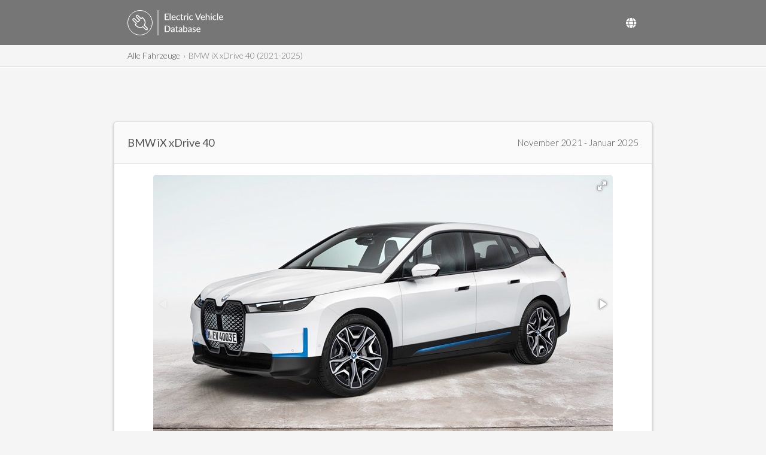

--- FILE ---
content_type: text/html; charset=UTF-8
request_url: https://ev-database.org/de/pkw/1472/BMW-iX-xDrive-40
body_size: 37493
content:
<!doctype html>
<html lang="de-DE">
	<!-- head -->
	<head>		
	<meta charset="utf-8" />
			<link rel="canonical" href="https://ev-database.org/de/pkw/1472/BMW-iX-xDrive-40">	<link rel="alternate" hreflang="en-gb" href="https://ev-database.org/uk/car/1472/BMW-iX-xDrive-40">	<link rel="alternate" hreflang="de-de" href="https://ev-database.org/de/pkw/1472/BMW-iX-xDrive-40">	<link rel="alternate" hreflang="nl-nl" href="https://ev-database.org/nl/auto/1472/BMW-iX-xDrive-40">	<link rel="alternate" hreflang="x-default" href="https://ev-database.org/car/1472/BMW-iX-xDrive40">	<meta name="viewport" content="width=device-width, initial-scale=1" />
	<title>BMW iX xDrive 40 (2021-2025) Preise und technische Daten - EV Database</title>
		<meta name="description" content="Alle Details zum BMW iX xDrive 40 (2021-2025). Vergleiche Preise, Verfügbarkeiten, reale Reichweiten und Vebräuche von allen Elektroautos.">

	<meta property="og:title" content="BMW iX xDrive 40" />
	<meta property="og:description" content="Alle Details zum BMW iX xDrive 40 (2021-2025). Vergleiche Preise, Verfügbarkeiten, reale Reichweiten und Vebräuche von allen Elektroautos." />
	<meta property="og:type" content="website" />
	<meta property="og:url" content="https://ev-database.org/de/pkw/1472/BMW-iX-xDrive-40" />
	<meta property="og:image" content="https://ev-database.org/img/auto/BMW_iX_2022/BMW_iX_2022-01@2x.jpg" />
	<meta property="og:site_name" content="EV Database" />
	<meta property="og:locale" content="de_DE" />

	<meta http-equiv="content-language" content="de-DE">

	<link rel="shortcut icon" href="/android-chrome-512x512.png">
	<link rel="apple-touch-icon" sizes="180x180" href="/apple-touch-icon.png">
	<link rel="icon" type="image/png" sizes="32x32" href="/favicon-32x32.png">
	<link rel="icon" type="image/png" sizes="16x16" href="/favicon-16x16.png">
	<link rel="manifest" href="/site.webmanifest">
	<link rel="mask-icon" href="/safari-pinned-tab.svg" color="#767676">
	<meta name="msapplication-TileColor" content="#603cba">
	<meta name="theme-color" content="#ffffff">
	
	<link href="https://fonts.googleapis.com/css?family=Lato:400,300" rel="stylesheet" type="text/css" />
	<link href="/css/vendor/fa-5/fontawesome.min.css" rel="stylesheet">
	<link href="/css/vendor/fa-5/solid.min.css" rel="stylesheet">
	<link href="/css/vendor/fa-5/regular.min.css" rel="stylesheet">	
	<link href="/css/vendor/flag-icon/flag-icon.min.css" rel="stylesheet">

	<link href="/css/googleads.css" rel="stylesheet">
	<link href="/css/style.css?v=1748597812" rel="stylesheet">

			<script src="https://ajax.googleapis.com/ajax/libs/jquery/3.7.1/jquery.min.js"></script>
	
			<script src="/js/fotorama.min.js"></script>

		<link href="/css/vendor/fotorama/fotorama.css" rel="stylesheet">
	
		

			<link href="/css/pages.css?v=1748598029" rel="stylesheet">
		

		


	<script>
	window.ga=window.ga||function(){(ga.q=ga.q||[]).push(arguments)};ga.l=+new Date;
	ga('create', 'UA-72820721-3', 'auto');
	ga('send', 'pageview');
	</script>
	<script async src='https://www.google-analytics.com/analytics.js'></script>

	<script>
	var trackOutboundLink = function(url) {
		 ga('send', 'event', 'outbound', 'click', url);
	}
	</script>	
	
	<!-- Google tag (gtag.js) -->
	<script async src="https://www.googletagmanager.com/gtag/js?id=G-XC4QN3XBPE"></script>
	<script>
		window.dataLayer = window.dataLayer || [];
		function gtag(){dataLayer.push(arguments);}
		gtag('js', new Date());

		gtag('config', 'G-XC4QN3XBPE');
	</script>	
	


	<script async src="https://pagead2.googlesyndication.com/pagead/js/adsbygoogle.js?client=ca-pub-5409517482266138" crossorigin="anonymous"></script>
	

	<script type="text/javascript">
			var comparisonList = {"de":[]};
			var currentLocale = 'de';
	</script>

	<script>
		document.addEventListener('DOMContentLoaded', function() {
			const settingsButton = document.getElementById('settings-button');
			const settingsModal = document.querySelector('.settings-modal');
			const settingsOverlay = document.querySelector('.settings-overlay');
			const closeButton = document.querySelectorAll('.settings-close, .settings-close-icon');
			const unitsList = document.querySelector('.units-list');
			const selectedValueElement = unitsList ? unitsList.querySelector('.selected') : null;
			let selectedValue = selectedValueElement ? selectedValueElement.getAttribute('data-value') : null;

			// Open modal
			if (settingsButton) {
				settingsButton.addEventListener('click', () => {
					settingsModal.classList.add('active');
					settingsOverlay.classList.add('active');
				});
			}

			// Close modal functions
			const closeModal = () => {
				settingsModal.classList.remove('active');
				settingsOverlay.classList.remove('active');
			};

			closeButton.forEach(button => button.addEventListener('click', closeModal));

			// Close modal when clicking outside
			settingsOverlay.addEventListener('click', closeModal);

			// Close modal on Escape key press
			document.addEventListener('keydown', function(event) {
				if (event.key === 'Escape') {
					closeModal();
				}
			});

			// Handle list item selection
			unitsList.addEventListener('click', function(event) {
				if (event.target.tagName === 'LI' || event.target.closest('li')) {
					const selectedLi = event.target.closest('li');
					unitsList.querySelectorAll('li').forEach(li => {
						li.classList.remove('selected');
						li.querySelector('i')?.remove(); // Remove existing checkmarks
					});
					selectedLi.classList.add('selected');
					selectedLi.innerHTML += ' <i class="fas fa-check"></i>'; // Add checkmark
					selectedValue = selectedLi.getAttribute('data-value');
				}
			});

			// Apply settings
			document.getElementById('apply-settings').addEventListener('click', function() {
				if (selectedValue) {
					window.location.href = selectedValue;
				}
			});

			const countrySelectorButton = document.getElementById('country-selector-button');
			const countrySelectorModal = document.querySelector('.country-selector-modal');
			const countryCloseButton = document.querySelectorAll('.settings-close, .settings-close-icon');
			const countryList = document.querySelector('.country-list');
			const selectedCountryElement = countryList.querySelector('.selected');
			let selectedCountry = selectedCountryElement ? selectedCountryElement.getAttribute('data-value') : null;

			// Open country selector modal
			countrySelectorButton.addEventListener('click', () => {
				countrySelectorModal.classList.add('active');
				settingsOverlay.classList.add('active');
			});

			// Close country selector modal
			const closeCountryModal = () => {
				countrySelectorModal.classList.remove('active');
				settingsOverlay.classList.remove('active');
			};

			countryCloseButton.forEach(button => button.addEventListener('click', closeCountryModal));

			// Close country selector modal when clicking outside
			settingsOverlay.addEventListener('click', closeCountryModal);

			// Close country selector modal on Escape key press
			document.addEventListener('keydown', function(event) {
				if (event.key === 'Escape') {
					closeCountryModal();
				}
			});

			// Handle country selection
			countryList.addEventListener('click', function(event) {
				if (event.target.tagName === 'LI' || event.target.closest('li')) {
					const selectedLi = event.target.closest('li');
					countryList.querySelectorAll('li').forEach(li => {
						li.classList.remove('selected');
						li.querySelector('i')?.remove(); // Remove existing checkmarks
					});
					selectedLi.classList.add('selected');
					selectedLi.innerHTML += ' <i class="fas fa-check"></i>'; // Add checkmark
					selectedCountry = selectedLi.getAttribute('data-value');
				}
			});

			// Apply country selection
			document.getElementById('apply-country').addEventListener('click', function() {
				if (selectedCountry) {
					window.location.href = selectedCountry;
				}
			});
		});
	</script>

</head>
  
	<body>
  	 
		<!-- header -->
		<header id="header">

	<div class="header-top-row">
		<section>									
			<div class="header-logo">
			<a href="/de/"><img src="/img/common/EVDB-Logo-EN.svg" alt="EV Database Logo"></a>			</div>

			<div class="header-top-right">
				<!-- Settings Button -->
				
				<!-- Country Selector Button -->
				<div class="header-country-selector">
					<button id="country-selector-button" aria-label="Select Country">
						<i class="fas fa-globe"></i>
					</button>
				</div>			
			</div>			
		</section>
	</div>

	<div class="header-bot-row header-breadcrumb">
		<section>
			        <nav aria-label="Breadcrumb">
            <ol class="breadcrumb">
                <li class="breadcrumb-item"><a href="/de/">Alle Fahrzeuge</a></li><li class="breadcrumb-item active" aria-current="page">BMW iX xDrive 40 (2021-2025)</li>            </ol>
        </nav>
        		</section>
	</div>
						
<div class="settings-overlay"></div>
<div class="settings-modal">
    <div class="settings-header">
        <h3>Settings</h3>
        <button class="settings-close-icon">&times;</button>
    </div>
    <div class="settings-option">
        <label>UNITS</label>
        <ul class="units-list">
            <li data-value="/car/1472/BMW-iX-xDrive40" class="">
                Metric            </li>
            <li data-value="/imp/car/1472/BMW-iX-xDrive40" class="">
                Imperial            </li>
        </ul>
		<small>Select the units to use for the European Overview.</small>
    </div>
    <div class="settings-actions">
        <button class="settings-close">Cancel</button>
        <button id="apply-settings">Apply</button>
	</div>
</div>

<!-- Country Selector Modal -->
<div class="country-selector-modal">
    <div class="settings-header">
        <h3>Land auswählen</h3>
        <button class="settings-close-icon">&times;</button>
    </div>
    <div class="settings-option">
        <ul class="country-list">
            <li data-value="/car/1472/BMW-iX-xDrive40" class="">
                <span class="country-name"><span class="flag-icon flag-icon-eu"></span> Europäischer Überblick</span>            </li>
            <li data-value="/nl/auto/1472/BMW-iX-xDrive-40" class="">
                <span class="country-name"><span class="flag-icon flag-icon-nl"></span> Niederlande</span>            </li>
            <li data-value="/uk/car/1472/BMW-iX-xDrive-40" class="">
                <span class="country-name"><span class="flag-icon flag-icon-gb"></span> Vereinigtes Königreich</span>            </li>
            <li data-value="/de/pkw/1472/BMW-iX-xDrive-40" class="selected">
                <span class="country-name"><span class="flag-icon flag-icon-de"></span> Deutschland</span><i class="fas fa-check"></i>            </li>
        </ul>
    </div>
    <div class="settings-actions">
        <button class="settings-close">Abbrechen</button>
        <button id="apply-country">Anwenden</button>
    </div>
</div>
</header>
			
		<!-- Adsbygoogle Detail-Header -->
		<div class="adslot_container" id="Detail-Header">
			<ins class="adsbygoogle"
			 data-ad-client="ca-pub-5409517482266138"
			 data-ad-slot="8118618238"></ins>
			<script>
			(adsbygoogle = window.adsbygoogle || []).push({});
			</script>
		</div>
			
		<!-- main -->
		<main class="content" id="detail-page">

		<!-- subheader -->
		<header class="sub-header">				
			<h1>BMW iX xDrive 40</h1>
			<span>November 2021 - Januar 2025</span>
		</header>				 

		<!-- core content -->
		<div class="core-content">

			<!-- image main -->
			<div class="img-main">			
				<div class="fotorama" data-nav="thumbs" data-thumbborderwidth="1" data-width="768" data-thumbwidth="96"  data-thumbmargin="10"  data-allowfullscreen="true" >
					<a href="/img/auto/BMW_iX_2022/BMW_iX_2022-01.jpg" data-full="/img/auto/BMW_iX_2022/BMW_iX_2022-01@2x.jpg" data-thumb="/img/auto/BMW_iX_2022/BMW_iX_2022-01-thumb.jpg" srcset="/img/auto/BMW_iX_2022/BMW_iX_2022-01@2x.jpg 2x"></a><a href="/img/auto/BMW_iX_2022/BMW_iX_2022-02.jpg" data-full="/img/auto/BMW_iX_2022/BMW_iX_2022-02@2x.jpg" data-thumb="/img/auto/BMW_iX_2022/BMW_iX_2022-02-thumb.jpg" srcset="/img/auto/BMW_iX_2022/BMW_iX_2022-02@2x.jpg 2x"></a><a href="/img/auto/BMW_iX_2022/BMW_iX_2022-03.jpg" data-full="/img/auto/BMW_iX_2022/BMW_iX_2022-03@2x.jpg" data-thumb="/img/auto/BMW_iX_2022/BMW_iX_2022-03-thumb.jpg" srcset="/img/auto/BMW_iX_2022/BMW_iX_2022-03@2x.jpg 2x"></a><a href="/img/auto/BMW_iX_2022/BMW_iX_2022-04.jpg" data-full="/img/auto/BMW_iX_2022/BMW_iX_2022-04@2x.jpg" data-thumb="/img/auto/BMW_iX_2022/BMW_iX_2022-04-thumb.jpg" srcset="/img/auto/BMW_iX_2022/BMW_iX_2022-04@2x.jpg 2x"></a><a href="/img/auto/BMW_iX_2022/BMW_iX_2022-05.jpg" data-full="/img/auto/BMW_iX_2022/BMW_iX_2022-05@2x.jpg" data-thumb="/img/auto/BMW_iX_2022/BMW_iX_2022-05-thumb.jpg" srcset="/img/auto/BMW_iX_2022/BMW_iX_2022-05@2x.jpg 2x"></a><a href="/img/auto/BMW_iX_2022/BMW_iX_2022-06.jpg" data-full="/img/auto/BMW_iX_2022/BMW_iX_2022-06@2x.jpg" data-thumb="/img/auto/BMW_iX_2022/BMW_iX_2022-06-thumb.jpg" srcset="/img/auto/BMW_iX_2022/BMW_iX_2022-06@2x.jpg 2x"></a><a href="/img/auto/BMW_iX_2022/BMW_iX_2022-07.jpg" data-full="/img/auto/BMW_iX_2022/BMW_iX_2022-07@2x.jpg" data-thumb="/img/auto/BMW_iX_2022/BMW_iX_2022-07-thumb.jpg" srcset="/img/auto/BMW_iX_2022/BMW_iX_2022-07@2x.jpg 2x"></a><a href="/img/auto/BMW_iX_2022/BMW_iX_2022-08.jpg" data-full="/img/auto/BMW_iX_2022/BMW_iX_2022-08@2x.jpg" data-thumb="/img/auto/BMW_iX_2022/BMW_iX_2022-08-thumb.jpg" srcset="/img/auto/BMW_iX_2022/BMW_iX_2022-08@2x.jpg 2x"></a><a href="/img/auto/BMW_iX_2022/BMW_iX_2022-09.jpg" data-full="/img/auto/BMW_iX_2022/BMW_iX_2022-09@2x.jpg" data-thumb="/img/auto/BMW_iX_2022/BMW_iX_2022-09-thumb.jpg" srcset="/img/auto/BMW_iX_2022/BMW_iX_2022-09@2x.jpg 2x"></a><a href="/img/auto/BMW_iX_2022/BMW_iX_2022-10.jpg" data-full="/img/auto/BMW_iX_2022/BMW_iX_2022-10@2x.jpg" data-thumb="/img/auto/BMW_iX_2022/BMW_iX_2022-10-thumb.jpg" srcset="/img/auto/BMW_iX_2022/BMW_iX_2022-10@2x.jpg 2x"></a><a href="/img/auto/BMW_iX_2022/BMW_iX_2022-11.jpg" data-full="/img/auto/BMW_iX_2022/BMW_iX_2022-11@2x.jpg" data-thumb="/img/auto/BMW_iX_2022/BMW_iX_2022-11-thumb.jpg" srcset="/img/auto/BMW_iX_2022/BMW_iX_2022-11@2x.jpg 2x"></a><a href="/img/auto/BMW_iX_2022/BMW_iX_2022-12.jpg" data-full="/img/auto/BMW_iX_2022/BMW_iX_2022-12@2x.jpg" data-thumb="/img/auto/BMW_iX_2022/BMW_iX_2022-12-thumb.jpg" srcset="/img/auto/BMW_iX_2022/BMW_iX_2022-12@2x.jpg 2x"></a><a href="/img/auto/BMW_iX_2022/BMW_iX_2022-13.jpg" data-full="/img/auto/BMW_iX_2022/BMW_iX_2022-13@2x.jpg" data-thumb="/img/auto/BMW_iX_2022/BMW_iX_2022-13-thumb.jpg" srcset="/img/auto/BMW_iX_2022/BMW_iX_2022-13@2x.jpg 2x"></a><a href="/img/auto/BMW_iX_2022/BMW_iX_2022-14.jpg" data-full="/img/auto/BMW_iX_2022/BMW_iX_2022-14@2x.jpg" data-thumb="/img/auto/BMW_iX_2022/BMW_iX_2022-14-thumb.jpg" srcset="/img/auto/BMW_iX_2022/BMW_iX_2022-14@2x.jpg 2x"></a><a href="/img/auto/BMW_iX_2022/BMW_iX_2022-15.jpg" data-full="/img/auto/BMW_iX_2022/BMW_iX_2022-15@2x.jpg" data-thumb="/img/auto/BMW_iX_2022/BMW_iX_2022-15-thumb.jpg" srcset="/img/auto/BMW_iX_2022/BMW_iX_2022-15@2x.jpg 2x"></a><a href="/img/auto/BMW_iX_2022/BMW_iX_2022-16.jpg" data-full="/img/auto/BMW_iX_2022/BMW_iX_2022-16@2x.jpg" data-thumb="/img/auto/BMW_iX_2022/BMW_iX_2022-16-thumb.jpg" srcset="/img/auto/BMW_iX_2022/BMW_iX_2022-16@2x.jpg 2x"></a><a href="/img/auto/BMW_iX_2022/BMW_iX_2022-17.jpg" data-full="/img/auto/BMW_iX_2022/BMW_iX_2022-17@2x.jpg" data-thumb="/img/auto/BMW_iX_2022/BMW_iX_2022-17-thumb.jpg" srcset="/img/auto/BMW_iX_2022/BMW_iX_2022-17@2x.jpg 2x"></a><a href="/img/auto/BMW_iX_2022/BMW_iX_2022-18.jpg" data-full="/img/auto/BMW_iX_2022/BMW_iX_2022-18@2x.jpg" data-thumb="/img/auto/BMW_iX_2022/BMW_iX_2022-18-thumb.jpg" srcset="/img/auto/BMW_iX_2022/BMW_iX_2022-18@2x.jpg 2x"></a><a href="/img/auto/BMW_iX_2022/BMW_iX_2022-19.jpg" data-full="/img/auto/BMW_iX_2022/BMW_iX_2022-19@2x.jpg" data-thumb="/img/auto/BMW_iX_2022/BMW_iX_2022-19-thumb.jpg" srcset="/img/auto/BMW_iX_2022/BMW_iX_2022-19@2x.jpg 2x"></a><a href="/img/auto/BMW_iX_2022/BMW_iX_2022-20.jpg" data-full="/img/auto/BMW_iX_2022/BMW_iX_2022-20@2x.jpg" data-thumb="/img/auto/BMW_iX_2022/BMW_iX_2022-20-thumb.jpg" srcset="/img/auto/BMW_iX_2022/BMW_iX_2022-20@2x.jpg 2x"></a><a href="/img/auto/BMW_iX_2022/BMW_iX_2022-21.jpg" data-full="/img/auto/BMW_iX_2022/BMW_iX_2022-21@2x.jpg" data-thumb="/img/auto/BMW_iX_2022/BMW_iX_2022-21-thumb.jpg" srcset="/img/auto/BMW_iX_2022/BMW_iX_2022-21@2x.jpg 2x"></a><a href="/img/auto/BMW_iX_2022/BMW_iX_2022-22.jpg" data-full="/img/auto/BMW_iX_2022/BMW_iX_2022-22@2x.jpg" data-thumb="/img/auto/BMW_iX_2022/BMW_iX_2022-22-thumb.jpg" srcset="/img/auto/BMW_iX_2022/BMW_iX_2022-22@2x.jpg 2x"></a><a href="/img/auto/BMW_iX_2022/BMW_iX_2022-23.jpg" data-full="/img/auto/BMW_iX_2022/BMW_iX_2022-23@2x.jpg" data-thumb="/img/auto/BMW_iX_2022/BMW_iX_2022-23-thumb.jpg" srcset="/img/auto/BMW_iX_2022/BMW_iX_2022-23@2x.jpg 2x"></a><a href="/img/auto/BMW_iX_2022/BMW_iX_2022-24.jpg" data-full="/img/auto/BMW_iX_2022/BMW_iX_2022-24@2x.jpg" data-thumb="/img/auto/BMW_iX_2022/BMW_iX_2022-24-thumb.jpg" srcset="/img/auto/BMW_iX_2022/BMW_iX_2022-24@2x.jpg 2x"></a><a href="/img/auto/BMW_iX_2022/BMW_iX_2022-25.jpg" data-full="/img/auto/BMW_iX_2022/BMW_iX_2022-25@2x.jpg" data-thumb="/img/auto/BMW_iX_2022/BMW_iX_2022-25-thumb.jpg" srcset="/img/auto/BMW_iX_2022/BMW_iX_2022-25@2x.jpg 2x"></a><a href="/img/auto/BMW_iX_2022/BMW_iX_2022-26.jpg" data-full="/img/auto/BMW_iX_2022/BMW_iX_2022-26@2x.jpg" data-thumb="/img/auto/BMW_iX_2022/BMW_iX_2022-26-thumb.jpg" srcset="/img/auto/BMW_iX_2022/BMW_iX_2022-26@2x.jpg 2x"></a><a href="/img/auto/BMW_iX_2022/BMW_iX_2022-27.jpg" data-full="/img/auto/BMW_iX_2022/BMW_iX_2022-27@2x.jpg" data-thumb="/img/auto/BMW_iX_2022/BMW_iX_2022-27-thumb.jpg" srcset="/img/auto/BMW_iX_2022/BMW_iX_2022-27@2x.jpg 2x"></a><a href="/img/auto/BMW_iX_2022/BMW_iX_2022-28.jpg" data-full="/img/auto/BMW_iX_2022/BMW_iX_2022-28@2x.jpg" data-thumb="/img/auto/BMW_iX_2022/BMW_iX_2022-28-thumb.jpg" srcset="/img/auto/BMW_iX_2022/BMW_iX_2022-28@2x.jpg 2x"></a><a href="/img/auto/BMW_iX_2022/BMW_iX_2022-29.jpg" data-full="/img/auto/BMW_iX_2022/BMW_iX_2022-29@2x.jpg" data-thumb="/img/auto/BMW_iX_2022/BMW_iX_2022-29-thumb.jpg" srcset="/img/auto/BMW_iX_2022/BMW_iX_2022-29@2x.jpg 2x"></a><a href="/img/auto/BMW_iX_2022/BMW_iX_2022-30.jpg" data-full="/img/auto/BMW_iX_2022/BMW_iX_2022-30@2x.jpg" data-thumb="/img/auto/BMW_iX_2022/BMW_iX_2022-30-thumb.jpg" srcset="/img/auto/BMW_iX_2022/BMW_iX_2022-30@2x.jpg 2x"></a><a href="/img/auto/BMW_iX_2022/BMW_iX_2022-31.jpg" data-full="/img/auto/BMW_iX_2022/BMW_iX_2022-31@2x.jpg" data-thumb="/img/auto/BMW_iX_2022/BMW_iX_2022-31-thumb.jpg" srcset="/img/auto/BMW_iX_2022/BMW_iX_2022-31@2x.jpg 2x"></a><a href="/img/auto/BMW_iX_2022/BMW_iX_2022-32.jpg" data-full="/img/auto/BMW_iX_2022/BMW_iX_2022-32@2x.jpg" data-thumb="/img/auto/BMW_iX_2022/BMW_iX_2022-32-thumb.jpg" srcset="/img/auto/BMW_iX_2022/BMW_iX_2022-32@2x.jpg 2x"></a><a href="/img/auto/BMW_iX_2022/BMW_iX_2022-33.jpg" data-full="/img/auto/BMW_iX_2022/BMW_iX_2022-33@2x.jpg" data-thumb="/img/auto/BMW_iX_2022/BMW_iX_2022-33-thumb.jpg" srcset="/img/auto/BMW_iX_2022/BMW_iX_2022-33@2x.jpg 2x"></a><a href="/img/auto/BMW_iX_2022/BMW_iX_2022-34.jpg" data-full="/img/auto/BMW_iX_2022/BMW_iX_2022-34@2x.jpg" data-thumb="/img/auto/BMW_iX_2022/BMW_iX_2022-34-thumb.jpg" srcset="/img/auto/BMW_iX_2022/BMW_iX_2022-34@2x.jpg 2x"></a><a href="/img/auto/BMW_iX_2022/BMW_iX_2022-35.jpg" data-full="/img/auto/BMW_iX_2022/BMW_iX_2022-35@2x.jpg" data-thumb="/img/auto/BMW_iX_2022/BMW_iX_2022-35-thumb.jpg" srcset="/img/auto/BMW_iX_2022/BMW_iX_2022-35@2x.jpg 2x"></a><a href="/img/auto/BMW_iX_2022/BMW_iX_2022-36.jpg" data-full="/img/auto/BMW_iX_2022/BMW_iX_2022-36@2x.jpg" data-thumb="/img/auto/BMW_iX_2022/BMW_iX_2022-36-thumb.jpg" srcset="/img/auto/BMW_iX_2022/BMW_iX_2022-36@2x.jpg 2x"></a><a href="/img/auto/BMW_iX_2022/BMW_iX_2022-37.jpg" data-full="/img/auto/BMW_iX_2022/BMW_iX_2022-37@2x.jpg" data-thumb="/img/auto/BMW_iX_2022/BMW_iX_2022-37-thumb.jpg" srcset="/img/auto/BMW_iX_2022/BMW_iX_2022-37@2x.jpg 2x"></a><a href="/img/auto/BMW_iX_2022/BMW_iX_2022-38.jpg" data-full="/img/auto/BMW_iX_2022/BMW_iX_2022-38@2x.jpg" data-thumb="/img/auto/BMW_iX_2022/BMW_iX_2022-38-thumb.jpg" srcset="/img/auto/BMW_iX_2022/BMW_iX_2022-38@2x.jpg 2x"></a><a href="/img/auto/BMW_iX_2022/BMW_iX_2022-39.jpg" data-full="/img/auto/BMW_iX_2022/BMW_iX_2022-39@2x.jpg" data-thumb="/img/auto/BMW_iX_2022/BMW_iX_2022-39-thumb.jpg" srcset="/img/auto/BMW_iX_2022/BMW_iX_2022-39@2x.jpg 2x"></a><a href="https://www.youtube.com/watch?v=7tfRSUwja_A"></a>					  				
				</div>
			</div>

			<!-- icons -->	
			<section class="data-table" id="icons">
						<a href="#pricing"><div class="icon"><i class="fas fa-money-bill-wave"></i><p>77.300 €<span>Grundpreis</span></p></div></a>
						<a href="#battery"><div class="icon"><i class="fas fa-battery-full"></i><p>71.0 kWh<span>Nutzbare Batterie</span></p></div></a>
			<a href="#range"><div class="icon"><i class="fas fa-road"></i><p>360 km<span>Reale Reichweite</span></p></div></a>			<a href="#efficiency"><div class="icon"><i class="fas fa-leaf"></i><p>197 Wh/km<span>Verbrauch</span></p></div></a>
			</section>
			
			<section class="compare-from-detail">
					<button id="compareButton" data-vehicle-id="1472" data-text-add="Zum Vergleich hinzufügen"  data-text-remove="Aus Vergleich entfernen"  
									class=""
									>
							Zum Vergleich hinzufügen					</button>         
			</section>

			<section class="notifications">
				<!-- concept or expected -->					
					
			<!-- tesla referral -->	
				

			<!-- ver onderzoek -->	
							

			<!-- SBJB -->	
				

			<!-- event -->	
				

			<!-- outdated -->								
						<div class="outdated-notification">
			<h2>Dieses Elektroauto ist nicht mehr erhältlich.</h2>
				Ein neues Modell ist auf dem Markt:
					<div>
					<a href="/de/pkw/3109/BMW-iX-xDrive-45">
					<img class="thumb" src="/img/auto/BMW_iX_2025/BMW_iX_2025-01-thumb.jpg" srcset="/img/auto/BMW_iX_2025/BMW_iX_2025-01-thumb@2x.jpg 2x" alt="BMW iX xDrive 45">
					BMW iX xDrive 45</a>
					</div>							
			</div>
							

			<!-- uncertain -->								
						
			
			</section>		
		
			<section class="data-table-container" id="main-data">

				<!-- data-table pricing -->			
									<div class="data-table has-legend" id="pricing">

                      <h2>
            Grundpreis (zuletzt bekannt)
            <span class="right">77.300 €</span>
            </h2>
          
          
						<div class="inline-block">
						
							<table>											
								<tr>
									<td>Verfügbarkeit</td>
									<td>Nicht bestellbar</td>
								</tr>
								<tr>
									<td>Bestellbar von									</td>
									<td>November 2021</td>
								</tr>
								<tr>
									<td>Bestellbar bis									</td>
									<td>Januar 2025									</td>					
								</tr>
							</table>							
						</div>
					
						<div class="inline-block">
						
							<table>	
								<tr>
									<td>Umweltbonus</td>
									<td>-</td>
								</tr>
								<tr>
									<td>Kfz-Steuer</td>
									<td>0 € mtl.</td>
								</tr>
								<tr>
									<td>Geldwerter Vorteil</td>
									<td>-</td>
								</tr>
							</table>
						</div>
					
					</div>

					<div class="data-table-legend">
					Der gezeigte Grundpreis versteht sich inkl. Mehrwertsteuer (MwSt.) und ist die unverbindliche Preisempfehlung des Herstellers in Deutschland. Es werden keine Rabatte oder Aufpreise einberechnet. 					</div>	
				<!-- data-table realrange -->			
							<div class="data-table has-legend" id="range">

				<h2>Reale Reichweite				<span>zwischen 260 - 515 km</span></h2>

				<div class="inline-block">
					<table>
						<tr>
							<td>Stadt - Winter</td>
							<td>350 km</td>
						</tr>
						<tr>
							<td>Autobahn - Winter</td>
							<td>260 km</td>
						</tr>
						<tr>
							<td>Kombiniert - Winter</td>
							<td>305 km</td>
						</tr>
					</table>
				</div>
		
				<div class="inline-block">
					<table>							
						<tr>
							<td>Stadt - Sommer</td>
							<td>515 km</td>
						</tr>	
						<tr>
							<td>Autobahn - Sommer</td>
							<td>330 km</td>
						</tr>	
						<tr>
							<td>Kombiniert - Sommer</td>
							<td>405 km</td>
						</tr>
					</table>
				</div>
		
			</div>

			<div class="data-table-legend">
			 Beispiele für reale Reichweiten in unterschiedlichen Witterungsbedingungen. Winter: 'Worst-Case' basierend auf -10°C Außentemperatur und aktiver Heizung. Sommer: 'Best-Case' basierend auf 23°C Außentemperatur und deaktivierter Klimaanlage. Auf der Autobahn wird eine konstante Geschwindigkeit von 110 km/h angenommen. Die tatsächliche Reichweite hängt von einer Vielzahl von Faktoren ab wie Geschwindigkeit, Fahrverhalten, Witterungs- und Fahrstreckenbedingungen.			</div>
 

				<!-- data-table tco -->			
				
				<!-- Adsbygoogle Detail-Content-Top -->
									<div class="adslot_container" id="Detail-Content-Top">
						<div class="ads-notify">(Advertisement)</div>
						<ins class="adsbygoogle"
							data-full-width-responsive="true"
							data-ad-format="auto"
							data-ad-client="ca-pub-5409517482266138"
							data-ad-slot="8006461003"></ins>
						<script>
						(adsbygoogle = window.adsbygoogle || []).push({});
						</script>
					</div>
				
				<!-- section long distance -->
									<section class="data-table-container" id="long-distance-table">
						<div class="data-table has-legend" id="longdistance">
    <h2>Langstreckentauglichkeit        
        <div class="rating-display">
            <span class="rating-value" style="margin-right: 5px; font-size: 14px;">
                2.5 / 5
            </span>
            <span class="stars" ><i class="fas fa-star"></i><i class="fas fa-star"></i><i class="fas fa-star-half-alt"></i><i class="far fa-star"></i><i class="far fa-star"></i></span>
        </div>
    </h2>

    <div class="inline-block">
        <table>
            <tr>
                <td>Distanz erster Etappe</td>
                <td>262 km</td>
            </tr>
            <tr>
                <td>Ladestopp</td>
                <td>0km</td>
            </tr>
            <tr>
                <td>Distanz zweiter Etappe</td>
                <td>127 km</td>
            </tr>
            <tr>
                <td>Gesamtdistanz (1-Stop Range)</td>
                <td>388 km</td>
            </tr>
        </table>
    </div>
    <div class="inline-block">
        <table>
            <tr>
                <td>Dauer erster Etappe</td>
                <td>2h 23min</td>
            </tr>
            <tr>
                <td>Ladestopp</td>
                <td>15 min</td>
            </tr>
            <tr>
                <td>Dauer zweiter Etappe</td>
                <td>1h 9min</td>
            </tr>
            <tr>
                <td>Gesamtdauer</td>
                <td>3h 47min</td>
            </tr>
        </table>
    </div>

    <div class="data-table-to-longdistance has-legend">
        <a href="#long-distance-detailed">Klicken Sie hier für die vollständige Analyse</a>
    </div>

    <div class="data-table-legend">        
        Die 'Langstreckentauglichkeit' ist eine 5-Sterne-Bewertung, die angibt, wie geeignet ein Fahrzeug für lange Fahrten ist. Die Bewertung basiert auf der 1-Stop Range: die Gesamtdistanz, die ein Fahrzeug mit einem Ladestopp von 15 Minuten zurücklegen kann.    </div>

					</section>
				
				<!-- data-table battery  -->			
							<div class="data-table" id="battery">

				<h2>Batterie</h2>

				<div class="inline-block">
					<table>						
						<tr>
							<td>Batteriekapazität							</td>
							<td>76.6 kWh</td>
						</tr>	
						<tr>
							<td>Batterietyp</td>
							<td>Lithium-Ionen</td>
						</tr>
						<tr>
							<td>Anzahl Zellen</td>
							<td>Keine Daten</td>
						</tr>
						<tr>
							<td>Architektur</td>
							<td>400 V</td>
						</tr>
						<tr>
							<td>Garantiezeitraum</td>
							<td>8 Jahre</td>
						</tr>
						<tr>
							<td>Garantie Kilometerbegrenzung</td>
							<td>160,000 km</td>
						</tr>

					</table>
				</div>
		
				<div class="inline-block">
					<table>
						<tr>
							<td>Nutzbare Batteriekapazität</td>
							<td>71.0 kWh</td>
						</tr>
						<tr>
							<td>Kathodenmaterial</td>
							<td>NMC</td>
						</tr>
						<tr>
							<td>Pack Konfiguration</td>
							<td>Keine Daten</td>
						</tr>
						<tr>
							<td>Nennspannung</td>
							<td>330 V</td>
						</tr>
						<tr>
							<td>Formfaktor</td>
							<td>Keine Daten</td>
						</tr>
						<tr>
							<td>Name / Referenz</td>
							<td>Keine Daten</td>
						</tr>

					</table>
				</div>				

			</div>
				
				
				<!-- data-table charging -->			
							<div class="data-table has-legend" id="charging">

				<h2>Aufladen</h2>

				<h3>Zu Hause / Am Fahrtziel</h3>
								<div class="inline-block">				
					<table>		
							<tr>
								<td>Ladeanschluss</td>
								<td>Type 2</td>
							</tr>
                            <tr>
                <td>Platzierung</td>
                <td>Rechte Seite - Hinten</td>
              </tr>								
              
              
							<tr>
								<td>Ladeleistung</td>
								<td>11 kW AC</td>
							</tr>
					</table>
				</div>

				<div class="inline-block">				
					<table>		
							<tr>
								<td>Ladezeit (0->360 km)</td>
								<td>7h45m</td>
							</tr>	
							<tr>
								<td>Ladegeschwindigkeit</td>
								<td>47 km/h</td>
							</tr>
					</table>
				</div>
				<h3>Schnellladen</h3>	
								<div class="inline-block">				
					<table>		
							<tr>
								<td>Ladeanschluss</td>
								<td>CCS</td>
							</tr>							
                            <tr>
                <td>Platzierung</td>
                <td>Rechte Seite - Hinten</td>
              </tr>
              	
              
              	

							<tr>
								<td>Ladeleistung (max.)</td>
								<td>148 kW DC</td>
							</tr>

							<tr>
								<td>Ladeleistung (10-80%)</td>
								<td>102 kW DC</td>
							</tr>

					</table>
				</div>


				<div class="inline-block">				
					<table>									
								<td>Ladezeit (36->288 km)</td>
								<td>31 min</td>
							</tr>	
							<tr>
								<td>Ladegeschwindigkeit</td>
								<td>480 km/h</td>
							</tr>
							<tr>
								<td>Autocharge Unterstützt</td>
								<td>Ja</td>
							</tr>

							
							
					</table>
				</div>

				<h3>Plug & Charge</h3>	
				<div class="inline-block">				
					<table>		
						<tr>
							<td>Plug & Charge Unterstützt</td>
							<td>Beschränkt</td>
						</tr>
					</table>
				</div>

				<div class="inline-block">				
					<table>		
						<tr>
							<td>Unterstützter Protokoll</td>
							<td>ISO 15118-2 & -20</td>
						</tr>
					</table>
				</div>
				
				<h3>Batterie Vorkonditionierung</h3>	
				<div class="inline-block">				
					<table>		
						<tr>
							<td>Vorkonditionierung Möglich</td>
							<td>Ja</td>
						</tr>
					</table>
				</div>

				<div class="inline-block">				
					<table>		
						<tr>
							<td>Automatisch mittels Navi</td>
							<td>Ja</td>
						</tr>
					</table>
				</div>				

			</div>

			<div class="data-table-to-charge-table"><a href="#charge-table">Klicke hier für alle Spezifikationen zum Aufladen</a></div>
			
				
				
				<!-- Adsbygoogle Detail-Content-MidTop -->
									<div class="adslot_container" id="Detail-Content-MidTop">
						<div class="ads-notify">(Advertisement)</div>
						<ins class="adsbygoogle"
							data-full-width-responsive="true"
							data-ad-format="auto"
							data-ad-client="ca-pub-5409517482266138"
							data-ad-slot="2458500500"></ins>
						<script>
						(adsbygoogle = window.adsbygoogle || []).push({});
						</script>
					</div>
				
				<!-- data-table performance -->			
							<div class="data-table " id="performance">

				<h2>Technische Daten</h2>

				<div class="inline-block">
					<table>
						<tr>
							<td>Beschleunigung 0-100 km/h</td>
							<td>6.1 sec</td>
						</tr>	
						<tr>
							<td>Höchstgeschwindigkeit</td>
							<td>200 km/h</td>
						</tr>
						<tr>
							<td>Reichweite</td>
							<td>360 km</td>
						</tr>																								
					</table>
				</div>
		
				<div class="inline-block">
					<table>
						<tr>
							<td>Leistung</td>
							<td>240 kW (326 PS)</td>
						</tr>	
						<tr>
							<td>Max. Drehmoment</td>
							<td>630 Nm</td>
						</tr>
						<tr>
							<td>Antrieb</td>
							<td>Allrad</td>
						</tr>	
					</table>
				</div>
		
			</div>

	
				<!-- data-table v2x -->			
							<div class="data-table" id="v2x">

				<h2>Bidirektionales Laden (V2X / BPT)</h2>

				<h3>Vehicle-to-Load (V2L)</h3>

				<div class="inline-block">			
					<table>						
							<tr>
								<td>V2L Unterstützt</td>
								<td>Nein</td>
							</tr>
              <tr>
                <td>Max. Ausgangsleistung</td>
                <td>-</td>
              </tr>								
					</table>
				</div>
		
				<div class="inline-block">
					<table>
							<tr>
								<td>Exterieur-Anschluss</td>
								<td>-</td>
							</tr>
              <tr>
                <td>Interieur-Anschluss</td>
                <td>-</td>
              </tr>		
				</table>
				</div>

				<h3>Vehicle-to-Home (V2H)</h3>

				<div class="inline-block">			
					<table>						
							<tr>
								<td>V2H über AC Unterstützt</td>
								<td>Nein</td>
							</tr>
              <tr>
                <td>Max. Ausgangsleistung</td>
                <td>-</td>
              </tr>								
					</table>
				</div>
		
				<div class="inline-block">
					<table>
							<tr>
								<td>V2H über DC Unterstützt </td>
								<td>Nein</td>
							</tr>
              <tr>
                <td>Max. Ausgangsleistung</td>
                <td>-</td>
              </tr>		
				</table>
				</div>

				<h3>Vehicle-to-Grid (V2G)</h3>

				<div class="inline-block">			
					<table>						
							<tr>
								<td>V2G über AC Unterstützt</td>
								<td>Nein</td>
							</tr>
              <tr>
                <td>Max. Ausgangsleistung</td>
                <td>-</td>
              </tr>								
					</table>
				</div>
		
				<div class="inline-block">
					<table>
							<tr>
								<td>V2G über DC Unterstützt</td>
								<td>Nein</td>
							</tr>
              <tr>
                <td>Max. Ausgangsleistung</td>
                <td>-</td>
              </tr>		
				</table>
				</div>

			</div>
				
				
				<!-- data-table efficiency -->	
							<div class="data-table has-legend" id="efficiency">

				<h2>Energieverbrauch</h2>

				<h3>EVDB Realwerte</h3>
			
				<div class="inline-block">
					<table>
						<tr>
							<td>Reichweite</td>
							<td>360 km</td>
						</tr>
						<tr>
							<td>Fahrzeugverbrauch</td>
							<td>197 Wh/km</td>
						</tr>	
					</table>
				</div>
		
				<div class="inline-block">
					<table>			
						<tr>
							<td>CO2 Emissionen</td>
							<td>0 g/km</td>
						</tr>		
						<tr>
							<td>Fahrzeug Benzinäquivalent </td>
							<td>2.2 l/100km</td>
						</tr>						
					</table>
				</div>

				
													
				<h3>WLTP Werte (TEL)</h3>

				<div class="inline-block">
					<table>
						<tr>
							<td>Reichweite</td>
							<td>425 km</td>
						</tr>
						<tr>
							<td>Nennverbrauch</td>
							<td>194 Wh/km</td>
						</tr>
						<tr>
							<td>Fahrzeugverbrauch</td>
							<td>167 Wh/km</td>
						</tr>									
					</table>
				</div>
		
				<div class="inline-block">
					<table>
						<tr>
							<td>CO2 Emissionen</td>
							<td>0 g/km</td>
						</tr>
						<tr>
							<td>Nenn-Benzinäquivalent</td>
							<td>2.2 l/100km</td>
						</tr>								
						<tr>
							<td>Fahrzeug Benzinäquivalent</td>
							<td>1.9 l/100km</td>
						</tr>						
					</table>
				</div>	
				
													
				<h3>WLTP Werte (TEH)</h3>

				<div class="inline-block">
					<table>
						<tr>
							<td>Reichweite</td>
							<td>372 km</td>
						</tr>
						<tr>
							<td>Nennverbrauch</td>
							<td>225 Wh/km</td>
						</tr>
						<tr>
							<td>Fahrzeugverbrauch</td>
							<td>191 Wh/km</td>
						</tr>									
					</table>
				</div>
		
				<div class="inline-block">
					<table>
						<tr>
							<td>CO2 Emissionen</td>
							<td>0 g/km</td>
						</tr>
						<tr>
							<td>Nenn-Benzinäquivalent</td>
							<td>2.5 l/100km</td>
						</tr>								
						<tr>
							<td>Fahrzeug Benzinäquivalent</td>
							<td>2.1 l/100km</td>
						</tr>						
					</table>
				</div>	
								
			</div>

			<div class="data-table-legend">
			TEL = Test Energy Low | TEH = Test Energy High<br/>Nennwerte = offizielle Herstellerangaben. Sie inkludieren Ladeverluste.<br/>Fahrzeug = berechnete Werte für ausschließlich Antrieb und Nebenverbraucher.			</div>	

				<!-- data-table real consumption -->	
									<div class="data-table has-legend" id="real-consumption">
						<h2>Realer Energieverbrauch						<span>zwischen 138 - 273 Wh/km</span></h2>

						<div class="inline-block">
							<table>
								<tr>
									<td>Stadt - Winter</td>
									<td>203 Wh/km</td>
								</tr>
								<tr>
									<td>Autobahn - Winter</td>
									<td>273 Wh/km</td>
								</tr>
								<tr>
									<td>Kombiniert - Winter</td>
									<td>233 Wh/km</td>
								</tr>
							</table>
						</div>
					
						<div class="inline-block">
							<table>							
								<tr>
									<td>Stadt - Sommer</td>
									<td>138 Wh/km</td>
								</tr>	
								<tr>
									<td>Autobahn - Sommer</td>
									<td>215 Wh/km</td>
								</tr>	
								<tr>
									<td>Kombiniert - Sommer</td>
									<td>175 Wh/km</td>
								</tr>
							</table>
						</div>					
					</div>

					<div class="data-table-legend">
					 Beispiele für reale Reichweiten in unterschiedlichen Witterungsbedingungen. Winter: 'Worst-Case' basierend auf -10°C Außentemperatur und aktiver Heizung. Sommer: 'Best-Case' basierend auf 23°C Außentemperatur und deaktivierter Klimaanlage. Auf der Autobahn wird eine konstante Geschwindigkeit von 110 km/h angenommen. Die tatsächliche Reichweite hängt von einer Vielzahl von Faktoren ab wie Geschwindigkeit, Fahrverhalten, Witterungs- und Fahrstreckenbedingungen.					</div>						
				
					<!-- Adsbygoogle Detail-Content-MidMid -->
					<div class="adslot_container" id="Detail-Content-MidMid">
						<div class="ads-notify">(Advertisement)</div>
						<ins class="adsbygoogle"
							data-full-width-responsive="true"
							data-ad-format="auto"
							data-ad-client="ca-pub-5409517482266138"
							data-ad-slot="9407052233"></ins>
						<script>
						(adsbygoogle = window.adsbygoogle || []).push({});
						</script>
					</div>

				
				<!-- data-table safety -->	
							<div class="data-table has-legend">

			<h2>Sicherheit (Euro NCAP)</h2>

				<div class="inline-block">
					<table>
						<tr>
							<td>Gesamtbewertung</td>
							<td><i class="fas fa-star" aria-hidden="true"></i><i class="fas fa-star" aria-hidden="true"></i><i class="fas fa-star" aria-hidden="true"></i><i class="fas fa-star" aria-hidden="true"></i><i class="fas fa-star" aria-hidden="true"></i></td>
						</tr>
						<tr>
							<td>Insassenschutz Erwachsene</td>
							<td>91%</td>
						</tr>
						<tr>
							<td>Insassenschutz Kinder</td>
							<td>87%</td>
						</tr>
					</table>
				</div>
		
				<div class="inline-block">
					<table>
						<tr>
							<td>Bewertungsjahr</td>
							<td>2021</td>
						</tr>	
						<tr>
							<td>Ungeschützte Verkehrsteilnehmer</td>
							<td>73%</td>
						</tr>
						<tr>
							<td>Sicherheitsassistenten</td>
							<td>81%</td>
						</tr>													
					</table>
				</div>
			
			</div>	

      <div class="data-table-legend">				
        Für weitere Details zur Sicherheitsbewertung, siehe <a href="https://www.euroncap.com/en/results/bmw/ix/44196" target="new" onclick="trackOutboundLink('https://www.euroncap.com/en/results/bmw/ix/44196')">euroncap.com</a> <i class="fas fa-external-link-alt"></i>
      </div>
			
				<!-- data-table size weight -->			
							<div class="data-table" id="dimensions">

			<h2>Maße und Gewicht</h2>

				<div class="inline-block">
					<table>
						<tr>
							<td>Länge</td>
							<td>4953 mm</td>
						</tr>
						<tr>
							<td>Breite</td>
							<td>1967 mm</td>
						</tr>
						<tr>
							<td>Breite inkl. Spiegel</td>
							<td>2230 mm</td>
						</tr>
						<tr>
							<td>Höhe</td>
							<td>1695 mm</td>
						</tr>
						<tr>
							<td>Radstand</td>
							<td>3000 mm</td>
						</tr>		
						<tr>
							<td>Leergewicht (EG)</td>
							<td>2440 kg</td>
						</tr>	
						<tr>
							<td>Zulässige Gesamtmasse (zGM)</td>
							<td>3010 kg</td>
						</tr>	
						<tr>
							<td>Nutzlast</td>
							<td>645 kg</td>
						</tr>		
					</table>
				</div>
		
				<div class="inline-block">
					<table>
						<tr>
							<td>Ladevolumen</td>
							<td>500 L</td>
						</tr>	
						<tr>
							<td>Ladevolumen max.</td>
							<td>1750 L</td>
						</tr>
						<tr>
							<td>Ladevolumen vorne</td>
							<td>Keine Daten</td>
						</tr>
						<tr>
							<td>Dachlast</td>
							<td>75 kg</td>
						</tr>															
						<tr>
							<td>Anhängerkupplung Option</td>
							<td>Ja</td>
						</tr>
						<tr>
							<td>Anhängelast ungebremst</td>
							<td>750 kg</td>
						</tr>
						<tr>
							<td>Anhängelast gebremst</td>
							<td>2500 kg</td>
						</tr>															
						<tr>
							<td>Stützlast</td>
							<td>100 kg</td>
						</tr>
					</table>
				</div>
		
						<h3>Gewicht Test (von <a href="https://www.youtube.com/@bjornnyland" target="_blank">Bjørn Nyland</a>)</h3>

				<div class="inline-block">
					<table>
						<tr>
							<td>Gemessenes Gewicht</td>
							<td>2540 kg</td>
						</tr>	                        
                        <tr>
                            <td>Gewichtsverteilung (V/H)</td>
                            <td>48% / 52%</td>
                        </tr>
					</table>
				</div>
		
				<div class="inline-block">
					<table>
						<tr>
                            <td>Gewicht Vorderachse</td>
                            <td>1220 kg</td>
                        </tr>
                        <tr>
                            <td>Gewicht Hinterachse</td>
                            <td>1320 kg</td>
                        </tr>
					</table>
				</div>
				
			</div>		

				<!-- data-table misc -->			
							<div class="data-table">

			<h2>Verschiedenes</h2>

				<div class="inline-block">
					<table>
						<tr>
							<td>Sitze </td>
							<td>5 Personen</td>
						</tr>
						<tr>
							<td>Isofix</td>
							<td>Ja, 2 Sitze</td>
						</tr>
						<tr>
							<td>Wendekreis</td>
							<td>12.8 m</td>
						</tr>
						<tr>
							<td>Fahrzeugplattform</td>
							<td>BMW CLAR</td>
						</tr>
						<tr>
							<td>Reine BEV-Plattform</td>
							<td>Nein</td>
						</tr>
					</table>
				</div>
		
				<div class="inline-block">
					<table>
						<tr>
							<td>Karosseriebauform</td>
							<td>SUV</td>
						</tr>
						<tr>
							<td>Segment</td>
							<td>JE - Obere Mittelklasse</td>
						</tr>
						<tr>
							<td>Dachreling</td>
							<td>Nein</td>
						</tr>
						<tr>
							<td>Wärmepumpe (WP)</td>
							<td>Ja</td>
						</tr>
						<tr>
							<td>WP Serienausstattung</td>
							<td>Ja</td>
						</tr>

					</table>
				</div>
		
			</div>			

				<!-- data-table fiscal -->		
				
				<!-- linkout -->
									<div class="data-table-url_linkout">
						<a target="_blank" href="https://www.bmw.de/de/neufahrzeuge/bmw-i/bmw-ix/2020/bmw-ix-ueberblick.html" onclick="trackOutboundLink('https://www.bmw.de/de/neufahrzeuge/bmw-i/bmw-ix/2020/bmw-ix-ueberblick.html')">Gehe zum iX auf der offiziellen BMW Website.</a> <i class="fas fa-external-link-alt"></i>
					</div>
							
						
				<!-- data-table-legend main-legend -->										
				<div class="data-table-legend" id="main-legend">
					* = Schätzwert. Der durchschnittliche Energieverbrauch und die Reichweite basieren auf moderatem Fahrverhalten. Echte Werte können abweichen. Preisinformationen können abweichen. Alle Angaben ohne Gewähr.				</div>
							
			</section>

			<!-- section similar -->
				

											
			<!-- section video -->
			<section class="data-table-container detail-video" id="detail-video">
				<div class="videowrapper">	
					<iframe width="560" height="315" src="https://www.youtube.com/embed/7tfRSUwja_A?rel=0&amp;showinfo=0" frameborder="0" allow="autoplay; encrypted-media" allowfullscreen></iframe>
				</div>
			</section>		
					
			<!-- section detailed data -->
			<section class="data-table-container" id="detailed-data">
				<!-- subsection charging -->
				<div class="charge-table" id="charge-table">
					<h2>Aufladen zu Hause oder am Fahrtziel (0 -> 100%)</h2>
					<div class="info-box ">
						<p>Aufladen ist an Steckdosen oder Ladestationen möglich. Öffentliches Laden findet immer an einer Ladestation statt. Wie schnell das Fahrzeug lädt hängt von der bereitgestellten Leistung am Ladepunkt (EVSE) und der maximalen Ladeleistung des Elektroautos ab (EV). Der kleinste gemeinsame Nenner entscheidet. In der bereitgestellten Tabelle werden alle Möglichkeiten das Fahrzeug BMW iX xDrive 40 zu laden aufgelistet. Die Zeit gibt an wie lange das Elektroauto von einer leeren Batterie bis zu einer gänzlich vollen Batterie laden muss.</p>
						
																<div>
						<table>
						<tr>
							<th>Type 2 (Mennekes - IEC 62196)</th>
						</tr>
						<tr>
							<td><img src="/img/informatie/Type-2-Mennekes-IEC-62196.jpg" srcset="/img/informatie/Type-2-Mennekes-IEC-62196@2x.jpg 2x"></td>
						</tr>
						</table>
						<table class="charging-table-standard">
							<tr>
								<th>Ladepunkt</th>
								<th>Max. <span class="mobile-break">Leistung</span></th>
								<th>Leistung</th>
								<th>Zeit</th>
								<th>Ladegeschw.</th>
							</tr>
																<tr>
										<td>Haushaltssteckdose <span class="mobile-break">(2.3 kW)</span></td>
										<td>230V /<span class="mobile-break"> 1x10A</span></td>
										<td>2.3 kW</td>
										<td>36h30m</td>
										<td>10 km/h</td>
									</tr>	
																	<tr>
										<td>1-phasig 16A <span class="mobile-break">(3.7 kW)</span></td>
										<td>230V /<span class="mobile-break"> 1x16A</span></td>
										<td>3.7 kW</td>
										<td>22h45m</td>
										<td>16 km/h</td>
									</tr>	
																	<tr>
										<td>1-phasig 32A <span class="mobile-break">(7.4 kW)</span></td>
										<td>230V /<span class="mobile-break"> 1x32A</span></td>
										<td>7.4 kW</td>
										<td>11h30m</td>
										<td>31 km/h</td>
									</tr>	
																	<tr>
										<td>3-phasig 16A <span class="mobile-break">(11 kW)</span></td>
										<td>400V /<span class="mobile-break"> 3x16A</span></td>
										<td>11 kW</td>
										<td>7h45m</td>
										<td>46 km/h</td>
									</tr>	
																	<tr>
										<td>3-phasig 32A <span class="mobile-break">(22 kW)</span></td>
										<td>400V /<span class="mobile-break"> 3x16A</span></td>
										<td>11 kW &dagger;</td>
										<td>7h45m</td>
										<td>46 km/h</td>
									</tr>	
														</table>
					</div>
					<p class="f-12">&dagger; = Limitiert vom On-Board-Ladegerät, Fahrzeug kann nicht schneller laden.</p>																							
											</div>
				</div>

				<!-- Adsbygoogle Detail-MidBottom -->
									<div class="adslot_container" id="Detail-Content-MidBottom">
						<div class="ads-notify">(Advertisement)</div>
						<ins class="adsbygoogle"
							data-full-width-responsive="true"
							data-ad-format="auto"
							data-ad-client="ca-pub-5409517482266138"
							data-ad-slot="5492127456"></ins>
						<script>
						(adsbygoogle = window.adsbygoogle || []).push({});
						</script>
					</div>
				
				<!-- subsection fast charging -->
														
					<div class="charge-table" id="fastcharge-table">
						<h2>Schnellladen (10 -> 80%)</h2>
						<p>Schnellladen ermöglicht das Bewältigen von Langstrecken, in dem so viel Energie wie möglich innerheralb von kürzester Zeit in das Fahrzeug geladen wird. Die Ladeleistung sinkt bei über 80% Ladestand ab. Ein üblicher Schnellladevorgang geht daher selten über 80%, da es sich ab dem Zeitpunkt lohnt die Reise fortzusetzen. Wie schnell das Fahrzeug lädt hängt von der bereitgestellten Leistung am Ladepunkt (EVSE) und der maximalen Ladeleistung des Elektroautos ab (EV). Die bereitgestellte Tabelle zeigt alle Details zum Schnellladen des BMW iX xDrive 40.</p>
																		<ul><li>Max. Leistung: Maximale Leistung, die das Fahrzeug am Ladepunkt annehmen kann</li><li>Ø Leistung: Durchschnittliche Ladeleistung beim Ladevorgang von 10% bis 80%</li><li>Zeit: Benötigtle Ladezeit um den Ladestand von 10% auf 80% zu heben</li><li>Ladegeschwindigkeit: Durchschnittliche Ladegeschwindigkeit beim Heben des Ladestandes von 10% auf 80%</li></ul>
										
					<div class="info-box has-legend">
            						<table>
						<tr>
							<th>Combined Charging System (CCS Combo 2)</th>
						</tr>
						<tr>
							<td><img src="/img/informatie/Combined-Charging-System-CCS-Combo-2.jpg" srcset="/img/informatie/Combined-Charging-System-CCS-Combo-2@2x.jpg 2x"></td>
						</tr>
						</table>					
						<table class="charging-table-fast">
							<tr>
								<th>Ladepunkt</th>
								<th>Max. <span class="mobile-break">Leistung</span></th>
								<th>Ø <span class="mobile-break">Leistung</span></th>
								<th>Zeit</th>
								<th>Ladegeschw.</th>
							</tr>
							
										<tr>
											<td>CCS <span class="mobile-break">(50 kW DC)</span></td>
											<td>46 kW &dagger;</td>
											<td>44 kW &dagger;</td>
											<td>71 min</td>
											<td>210 km/h</td>
										</tr>
										<tr>
											<td>CCS <span class="mobile-break">(150 kW DC)</span></td>
											<td>148 kW &dagger;</td>
											<td>102 kW &dagger;</td>
											<td>31 min</td>
											<td>480 km/h</td>
										</tr>
										<tr>
											<td>CCS <span class="mobile-break">(300 kW DC)</span></td>
											<td>148 kW &dagger;</td>
											<td>102 kW &dagger;</td>
											<td>31 min</td>
											<td>480 km/h</td>
										</tr>       																				
						</table>					

            
                          <table class="charging-table-fast chargecurve">
                <tr>
                  <th>
                  Ladekurve                  </th>
                </tr>
                <tr>
                  <td>
                    <img src="/img/fastcharge/1472-FastchargeCurve.png">
                  </td>
                </tr>
                <tr>
                  <td>
                    <p>Daten zur Verfügung getellt von Fastned</p>
                    <p>
                    	<a href="https://fastned.nl" class="no-borders" target="new" onclick="trackOutboundLink('https://fastned.nl');">
                    		<svg xmlns="http://www.w3.org/2000/svg" viewBox="0 0 201 20" class="fastned-logo">
													<g fill="none" fill-rule="evenodd">
														<path fill="#4a4a49" d="M3.7 3.5v4.2c0 .1.1.1.1.1h6.5c.1 0 .1.1.1.1L9.2 11H3.8l-.1.1v7.6c0 .1 0 .1-.1.1H.1c-.1 0-.1 0-.1-.1V.3C0 .2 0 .2.1.2h13.1s.1 0 .1.1l-1.2 3v.1H3.8l-.1.1" mask="url(#mask-2)" transform="translate(0 .95)"></path>
														<path fill="#4a4a49" d="M24.8 19.7l-1.5-4.3c0-.1 0-.1-.1-.1h-5.8c-.1 0-.1 0-.1.1l-1.5 4.3h-3.7c-.1 0-.2 0-.1-.1l6.8-18.4c0-.1.1-.1.1-.1h2.8l.1.1 6.8 18.4c.1.1 0 .1-.1.1h-3.7M20.3 6.9l-1.8 5s0 .1.1.1h3.5l.1-.1-1.7-5c-.1-.1-.2-.1-.2 0"></path>
														<path fill="#4a4a49" d="M5.6 18.9c-2-.1-3.9-.7-5.4-1.7 0 0-.1 0 0-.1.2-.6.9-2.4 1.1-3 0-.1.1-.1.2 0 1.1.9 2.9 1.5 4.4 1.6 2.2.1 3.4-.6 3.5-2.1.1-.6-.1-1.2-.5-1.6-.3-.4-.7-.5-1.6-.7L5 10.8c-1.6-.3-2.7-.9-3.5-1.8C.6 8.1.2 6.8.3 5.3.6 2 3.2-.2 7.3.1c1.7.1 3.2.5 4.4 1.2v.1c-.3.6-.8 2.1-1.1 2.8 0 .1-.1.1-.2.1-1-.7-2.4-1-3.4-1.1-2-.1-3 .9-3 2.2-.1.5 0 .9.4 1.3.3.4.9.7 1.7.9l2.2.4c1.7.4 2.8.9 3.5 1.7 1 1 1.4 2.4 1.3 4-.3 3.6-3.5 5.5-7.5 5.2" mask="url(#mask-4)" transform="translate(30.922 .95)"></path>
														<path fill="#4a4a49" d="M46.1 4.4c-.1 0-.1-.1-.1-.1V1.2s0-.1.1-.1H60c.1 0 .1.1.1.1L59 4.3c-.1 0-.1.1-.1.1H55s-.1 0-.1.1v15.2h-3.6-.1V4.5c0-.1 0-.1-.1-.1h-5zm28.8 15.3L67.5 8.6c0-.1-.1-.1-.1 0v11.1h-3.7-.1V1.2l.1-.1h3.2s.1 0 .1.1l7.3 11.1c.1 0 .2 0 .2-.1v-11s0-.1.1-.1h3.5l.1.1v18.5H74.9m8 0V1.2l.1-.1h12.4s.1.1 0 .1l-1.1 3.1-.1.1h-7.5s-.1 0-.1.1v4.1c0 .1.1.1.1.1h5.8c.1 0 .1.1.1.2l-1.1 3-.1.1h-4.7s-.1 0-.1.1v4.3c0 .1.1.1.1.1h8.6c.1 0 .1 0 .1.1v3.1H83h-.1m29-2.7c-1.4 1.9-3.1 2.7-5.7 2.7H99.3V1.2s0-.1.1-.1h6.8c2.6 0 4.3.9 5.7 2.7 1.2 1.6 1.2 3.5 1.2 6.6 0 3.1 0 5-1.2 6.6m-3.3-11.5c-.6-.7-1.5-1.1-2.8-1.1h-2.7s-.1 0-.1.1v11.9c0 .1.1.1.1.1h2.7c1.3 0 2.2-.4 2.8-1.2.7-.8.8-1.9.8-4.9 0-2.9-.1-4.1-.8-4.9"></path>
														<path fill="#FFDA39" d="M64 0L30.9 10 .2 0c-.8 9.6 4.1 11.2 4.1 11.2l23.6 7.7c.8.3 1.9.4 3 .4 1.2 0 2.2-.2 3.1-.5l25.2-7.6S64.1 9.6 64 0" mask="url(#mask-6)" transform="translate(136.857 .153)"></path>
													</g>
												</svg>
                    	</a></p>
                  </td>
                </tr>              
              </table>
            	

                                  
							<table class="charging-table-fast autocharge">
            		                      
									<tr>
										<th>
											Dieses Fahrzeug unterstützt Autocharge 
										</th>
									</tr>
		                        		                      
									<tr>
										<th>
											Dieses Fahrzeug unterstützt Plug & Charge. 
										</th>
									</tr>
		            		            
							</table>
            
					
            <p class="f-12">&dagger; = Limitiert von der max. Ladeleistung des Fahrzeugs</p><p class="f-12">Autocharge: Ermöglicht das automatische Freischalten von Ladevorgängen an fähigen CCS Ladepunkten.</p><p class="f-12">Plug & Charge: Ermöglicht das automatische Freischalten von Ladevorgängen an fähigen CCS Ladepunkten gemäß ISO 15118.</p><p class="f-12">Tatsächliche Ladegeschwindigkeiten können je nach Außentemperatur, Batteriezustand und Fahrweise abweichen.</p>	

                                              
						<div>
							<h3>Spezifikation des Herstellers</h3>
							<p>Die folgende Tabelle zeigt die vom Hersteller angegebenen Spezifikationen zum Aufladen des BMW iX xDrive 40. Die Spezifikationen können aus verschiedenen Gründen von der obigen Tabelle abweichen. Wenn praktische Ladetests verfügbar sind, können diese Unterschiede signifikant sein. Wenn keine Tests verfügbar sind, basiert die obige Tabelle auf den Herstellerspezifikationen, wie in der folgenden Tabelle angegeben.</p>
							<ul><li>Max. Leistung: maximale Ladeleistung während der Ladesitzung</li><li>Laden von: Batteriestand (% SoC) am Beginn der Ladesitzung</li><li>Laden bis: Batteriestand (% SoC) am Ende der Ladesitzung</li><li>Zeit: benötigte Zeit für die Ladesitzung</li></ul>							
							<table class="oem-claim">
								<tr>
									<th>Spezifikation des Herstellers</th>
								</tr>
							</table>
							<table class="charging-table-fast">
								<tr>
									<th>Max. <span class="mobile-break">Leistung</span></th>
									<th>Laden von</th>
									<th>Laden bis</th>
									<th>Zeit</th>
								</tr>
								<tr>
									<td>
										150 kW 
									</td>
									<td>
										10 % 
									</td>
									<td>
										80 % 
									</td>
									<td>
										31 min 
									</td>
								</tr>
							</table>
						</div>
						                  					</div>

          
											</div>
				
				<!-- subsection long distance detailed -->
													
					<div id="long-distance-detailed">					
						<h2>Langstreckentauglichkeit</h2>	
						
<div class="long-distance-explanation">
    <div class="main-text">
        <p>Wie geeignet ein Elektroauto für lange Fahrten ist, hängt nicht nur von der Reichweite ab. Wie schnell das Auto geladen werden kann, spielt eine fast ebenso wichtige Rolle. Ob ein Elektrofahrzeug für lange Fahrten geeignet ist, hängt von der Batteriekapazität, der Effizienz und der Schnellladefähigkeit ab.</p>
        <p>Um Autos einfach miteinander vergleichen zu können, wurde ein Referenzwert erstellt, der diese Faktoren in die Gesamtdistanz einbezieht, die ein Fahrzeug mit einem 15-minütigen Ladestopp zurücklegen kann: die '1-Stop Range'. Basierend auf der 1-Stop Range wird die 5-Sterne-Bewertung ermittelt. Das Ergebnis des Referenzwerts ist in der untenstehenden Grafik dargestellt.</p>
    </div>

    <div class="expandable-sections">
        <div class="expandable-section">
            <div class="section-header" onclick="toggleSection(this)">
                <h3>1-Stop Range</h3>
                <span class="toggle-icon">+</span>
            </div>
            <div class="section-content hidden">
                <span>Basierend auf dem untenstehenden Fahrprofil und den Annahmen wird die 1-Stop Range bestimmt. Die Summe der in beiden Etappen zurückgelegten Entfernungen ist die 1-Stop Range. Für Fahrzeuge, die nicht schnell laden können, gilt nur die Entfernung der ersten Etappe.</span><h4>Fahrprofil</h4><ul><li>Start mit einer vollständig geladenen Batterie</li><li>Fahren, bis 10% Batterieladung erreicht sind (Erste Etappe)</li><li>Schnellladen: 15 Minuten</li><li>Fahren, bis 10% Batterieladung erreicht sind (Zweite Etappe)</li></ul><h4>Annahmen</h4><ul><li>Geschwindigkeit, Wetterbedingungen und äußere Bedingungen basierend auf der Real Range Autobahn</li><li>Keine Zeit für das Starten und Beenden der Ladevorgang erforderlich</li><li>Das Ladegerät kann immer die vom Fahrzeug angeforderte Ladeleistung liefern</li><li>Die Batterie ist in optimalem Zustand</li></ul><p><i>In der Praxis ist es unmöglich, das Fahrprofil und die Annahmen genau einzuhalten. Der Referenzwert ist daher nur für den Vergleich von Fahrzeugen unter standardisierten Bedingungen geeignet.</i></p>            </div>
        </div>

        <div class="expandable-section">
            <div class="section-header" onclick="toggleSection(this)">
                <h3>5-Sterne-Bewertung</h3>
                <span class="toggle-icon">+</span>
            </div>
            <div class="section-content hidden">
                <span>Die 1-Stop Range beschreibt die Distanz, die das Fahrzeug mit einem 15-minütigen Ladestopp zurücklegen kann. Um die Auswirkungen der Temperatur deutlich zu zeigen, wird die 1-Stop Range für drei Wetterbedingungen bestimmt. Diese Wetterbedingungen sind identisch mit denen im Real Range Referenzwert. Die 1-Stop Range unter durchschnittlichen Bedingungen bestimmt die Anzahl der vergebenen Sterne. Die Sternebewertung bietet eine schnelle Möglichkeit, zu beurteilen, ob ein Auto im Vergleich zu anderen Autos für lange Fahrten geeignet ist.</span>
                                
                <h4>Vergabe der Sterne im Jahr 2026</h4>
                <table class="star-thresholds-table">
                    <tbody>
                                                    <tr>
                                <td class="stars-column">
                                                                            0 <i class="far fa-star"></i>
                                                                    </td>
                                <td class="threshold-column">
                                                                            weniger als 200 km                                                                    </td>
                            </tr>
                                                    <tr>
                                <td class="stars-column">
                                                                            1 <i class="fas fa-star"></i>
                                                                    </td>
                                <td class="threshold-column">
                                                                            von 200 km bis 325 km                                                                    </td>
                            </tr>
                                                    <tr>
                                <td class="stars-column">
                                                                            2 <i class="fas fa-star"></i>
                                                                    </td>
                                <td class="threshold-column">
                                                                            von 325 km bis 450 km                                                                    </td>
                            </tr>
                                                    <tr>
                                <td class="stars-column">
                                                                            3 <i class="fas fa-star"></i>
                                                                    </td>
                                <td class="threshold-column">
                                                                            von 450 km bis 575 km                                                                    </td>
                            </tr>
                                                    <tr>
                                <td class="stars-column">
                                                                            4 <i class="fas fa-star"></i>
                                                                    </td>
                                <td class="threshold-column">
                                                                            von 575 km bis 700 km                                                                    </td>
                            </tr>
                                                    <tr>
                                <td class="stars-column">
                                                                            5 <i class="fas fa-star"></i>
                                                                    </td>
                                <td class="threshold-column">
                                                                            mehr als 700 km                                                                    </td>
                            </tr>
                                            </tbody>
                </table>
                
                                
                <p class="threshold-note">
                    Fahrzeuge mit einem Ergebnis zwischen diesen Schwellenwerten erhalten eine Bewertung auf einer linearen Skala. Halbe Sterne sind möglich.                </p>
            </div>
        </div>

        <div class="expandable-section">
            <div class="section-header" onclick="toggleSection(this)">
                <h3>Überprüfung der Bewertung</h3>
                <span class="toggle-icon">+</span>
            </div>
            <div class="section-content hidden">
                <h4>Jährliche Überprüfung</h4>Die Technologie von Elektroautos entwickelt sich schnell. Um sicherzustellen, dass die Bewertung relevant bleibt, werden die Schwellenwerte jährlich überprüft. Diese Schwellenwerte gelten für alle Fahrzeuge, einschließlich Gebrauchtfahrzeuge. Dies ermöglicht es, jedes Auto basierend auf dem aktuellen Stand der Technik miteinander zu vergleichen.<h4>1-Stop Range</h4>Die zugrunde liegende 1-Stop Range wird nicht jährlich überprüft. Die Gesamtdistanz, die ein bestimmtes Fahrzeug mit einem 15-minütigen Ladestopp zurücklegen kann, bleibt gleich. Erhält das Fahrzeug selbst ein Update, das die 1-Stop Range verändert, wird diese Änderung auch in der Bewertung berücksichtigt.            </div>
        </div>

            </div>
</div>

<h3 class="rating-header">
    BMW iX xDrive 40        
    <div class="rating-display">
        <span class="rating-value" style="margin-right: 5px; font-size: 14px;">
            2.5 / 5
        </span>
        <span class="stars"><i class="fas fa-star"></i><i class="fas fa-star"></i><i class="fas fa-star-half-alt"></i><i class="far fa-star"></i><i class="far fa-star"></i></span>
    </div>
</h3>

<div class="data-table has-legend" id="longdistance-detailed">   

    <!-- Star rating indicator -->
    <div class="star-rating-indicator">
                <div class="star-section zero-stars" style="left: 0; width: 25%">
            <div class="star-label">0 <i class="far fa-star"></i></div>
            <div class="tick-mark"></div>
        </div>
        
                    <div class="star-section" style="left: 25%; width: 15.625%">
                <div class="star-label">1 <i class="fas fa-star"></i></div>
                                    <div class="tick-mark"></div>
                            </div>
                    <div class="star-section" style="left: 40.625%; width: 15.625%">
                <div class="star-label">2 <i class="fas fa-star"></i></div>
                                    <div class="tick-mark"></div>
                            </div>
                    <div class="star-section" style="left: 56.25%; width: 15.625%">
                <div class="star-label">3 <i class="fas fa-star"></i></div>
                                    <div class="tick-mark"></div>
                            </div>
                    <div class="star-section" style="left: 71.875%; width: 15.625%">
                <div class="star-label">4 <i class="fas fa-star"></i></div>
                                    <div class="tick-mark"></div>
                            </div>
                    <div class="star-section" style="left: 87.5%; width: 12.5%">
                <div class="star-label">5 <i class="fas fa-star"></i></div>
                            </div>
            </div>

    <!-- Mild Weather -->
    <div class="journey-visualization long-distance-mild">
        <div class="journey-container" style="width: 55.125%">
            <div class="journey-line">
                <div class="start-marker">
                    <i class="fas fa-play"></i>
                </div>
                <div class="journey-segment first-leg" style="flex: 67.34693877551">
                    <div class="distance">297 km</div>
                    <div class="duration">2h 42min</div>
                </div>
                                <div class="charging-stop">
                    <i class="fas fa-charging-station"></i>
                    <div class="duration">15 min</div>
                </div>
                <div class="journey-segment second-leg" style="flex: 32.65306122449">
                    <div class="distance">144 km</div>
                    <div class="duration">1h 18min</div>
                </div>
                                <div class="finish-marker">
                    <i class="fas fa-flag-checkered"></i>
                </div>
            </div>
        </div>
    </div>

    <!-- Average Conditions -->
    <div class="journey-visualization long-distance-average">
        <div class="journey-container" style="width: 48.5%">
            <div class="journey-line">
                <div class="start-marker">
                    <i class="fas fa-play"></i>
                </div>
                <div class="journey-segment first-leg" style="flex: 67.525773195876">
                    <div class="distance">262 km</div>
                    <div class="duration">2h 23min</div>
                </div>
                                <div class="charging-stop">
                    <i class="fas fa-charging-station"></i>
                    <div class="duration">15 min</div>
                </div>
                <div class="journey-segment second-leg" style="flex: 32.731958762887">
                    <div class="distance">127 km</div>
                    <div class="duration">1h 9min</div>
                </div>
                                <div class="finish-marker">
                    <i class="fas fa-flag-checkered"></i>
                </div>
            </div>
            <div class="journey-total">
                388 km 
                (3h 47min)
            </div>
        </div>
    </div>

    <!-- Cold Weather -->
    <div class="journey-visualization long-distance-cold">
        <div class="journey-container" style="width: 43.375%">
            <div class="journey-line">
                <div class="start-marker">
                    <i class="fas fa-play"></i>
                </div>
                <div class="journey-segment first-leg" style="flex: 67.435158501441">
                    <div class="distance">234 km</div>
                    <div class="duration">2h 8min</div>
                </div>
                                <div class="charging-stop">
                    <i class="fas fa-charging-station"></i>
                    <div class="duration">15 min</div>
                </div>
                <div class="journey-segment second-leg" style="flex: 32.564841498559">
                    <div class="distance">113 km</div>
                    <div class="duration">1h 2min</div>
                </div>
                                <div class="finish-marker">
                    <i class="fas fa-flag-checkered"></i>
                </div>
            </div>
            <div class="journey-total">
                347 km 
                (3h 25min)
            </div>
        </div>
    </div>

    <!-- Distance markers (moved to bottom) -->
    <div class="journey-visualization bottom-axis">
        <div class="distance-markers">
                            <div class="grid-marker" style="left: 0%">
                    <div class="marker-line"></div>
                    <div class="marker-label">0 km</div>
                </div>
                            <div class="grid-marker" style="left: 12.5%">
                    <div class="marker-line"></div>
                    <div class="marker-label">100</div>
                </div>
                            <div class="grid-marker" style="left: 25%">
                    <div class="marker-line"></div>
                    <div class="marker-label">200</div>
                </div>
                            <div class="grid-marker" style="left: 37.5%">
                    <div class="marker-line"></div>
                    <div class="marker-label">300</div>
                </div>
                            <div class="grid-marker" style="left: 50%">
                    <div class="marker-line"></div>
                    <div class="marker-label">400</div>
                </div>
                            <div class="grid-marker" style="left: 62.5%">
                    <div class="marker-line"></div>
                    <div class="marker-label">500</div>
                </div>
                            <div class="grid-marker" style="left: 75%">
                    <div class="marker-line"></div>
                    <div class="marker-label">600</div>
                </div>
                            <div class="grid-marker" style="left: 87.5%">
                    <div class="marker-line"></div>
                    <div class="marker-label">700</div>
                </div>
                            <div class="grid-marker" style="left: 100%">
                    <div class="marker-line"></div>
                    <div class="marker-label">800</div>
                </div>
                    </div>
    </div>

    <!-- Weather conditions legend (reorder to match visualization order) -->
    <div class="weather-conditions-legend">
        <div class="legend-item">
            <i class="fas fa-sun weather-icon" style="color: #FF9800;"></i>
            <div class="legend-content">
                <div class="legend-title">Mildes Wetter</div>
                <div class="legend-details">
                    441 km 
                    1-Stop Range                </div>
            </div>
        </div>
        <div class="legend-item">
            <i class="fas fa-balance-scale weather-icon" style="color: #4CAF50;"></i>
            <div class="legend-content">
                <div class="legend-title">Durchschnittliches Wetter</div>
                <div class="legend-details">
                    388 km 
                    1-Stop Range                </div>
            </div>
        </div>
        <div class="legend-item">
            <i class="fas fa-snowflake weather-icon" style="color: #2196F3;"></i>
            <div class="legend-content">
                <div class="legend-title">Kaltes Wetter</div>
                <div class="legend-details">
                    347 km 
                    1-Stop Range                </div>
            </div>
        </div>
    </div>
</div>

<style>
.long-distance-explanation {
    margin-bottom: 20px;
}
.expandable-section {
    border: 1px solid #ddd;
    margin-bottom: 10px;
    border-radius: 4px;
}
.section-header {
    padding: 10px;
    cursor: pointer;
    display: flex;
    justify-content: space-between;
    align-items: center;
    background: #f5f5f5;
}
.section-header h3 {
    margin: 0;
    font-size: 14px;
}
.section-content h4:not(:first-child) {
    margin-top: 10px;
}
.section-content {
    padding: 15px;
    font-size: 14px;
}
.section-content.hidden {
    display: none;
}
.toggle-icon {
    font-size: 18px;
    font-weight: bold;
}

.journey-visualization {
    margin: 25px 0;  /* Increased margin between bars */
    position: relative;
}

.journey-container {
    margin-left: 0;
    transition: width 0.3s ease;
}

.journey-line {
    height: 60px;
    display: flex;
    align-items: center;
    position: relative;
    width: 100%;  /* Fill container width */
    padding: 0;  /* Remove padding */
}

/* Base line (grey background) */
.journey-line::before {
    content: '';
    position: absolute;
    left: 0;
    right: 0;
    height: 4px;
    background: #e0e0e0;
    top: 50%;
    transform: translateY(-50%);
}

/* Average Conditions - Green theme */
.journey-line .first-leg::before {
    background: #4CAF50;  /* Material Green */
}
.journey-line .second-leg::before {
    background: #2E7D32;  /* Darker Green */
}
.journey-line .charging-stop {
    background: #81C784;  /* Light Green */
}

/* Mild Weather - Orange/Yellow theme */
.long-distance-mild .first-leg::before {
    background: #FF9800;  /* Material Orange */
}
.long-distance-mild .second-leg::before {
    background: #F57C00;  /* Darker Orange */
}
.long-distance-mild .charging-stop {
    background: #FFB74D;  /* Light Orange */
}

/* Cold Weather - Blue theme */
.long-distance-cold .first-leg::before {
    background: #2196F3;  /* Material Blue */
}
.long-distance-cold .second-leg::before {
    background: #1976D2;  /* Darker Blue */
}
.long-distance-cold .charging-stop {
    background: #64B5F6;  /* Light Blue */
}

.journey-segment {
    flex: 1;
    position: relative;
    height: 100%;
    display: flex;
    flex-direction: column;
    justify-content: space-between;
    align-items: center;
    padding: 5px 0;
}

.journey-segment::before {
    content: '';
    position: absolute;
    left: 0;
    right: 0;
    height: 4px;
    top: 50%;
    transform: translateY(-50%);
}

.charging-stop {
    width: 32px;
    height: 32px;
    background: #FFC107;
    border-radius: 50%;
    display: flex;
    flex-direction: column;
    align-items: center;
    justify-content: center;
    margin: 0 5px;
    position: relative;
    z-index: 1;
}

.charging-stop i {
    font-size: 14px;
    color: #fff;
}

.charging-stop .duration {
    font-size: 11px;
    position: absolute;
    bottom: -15px;
    white-space: nowrap;
    line-height: 1;
}

.journey-total {
    display: none;
}

.distance, .duration {
    font-size: 12px;
}

.weather-icon {
    font-size: 1.2em;
}

.distance-markers {
    position: relative;
    margin-bottom: 15px;
    border-bottom: 2px solid #e0e0e0;
}

/* Grid markers (100km intervals) */
.grid-marker {
    position: absolute;
    transform: translateX(-50%);
    z-index: 1;
}

/* Top axis grid markers */
.distance-markers:not(.bottom) .grid-marker .marker-label {
    position: absolute;
    bottom: 100%;  /* Position above the line */
    left: 50%;
    transform: translateX(-50%);
    margin-bottom: 8px;  /* Space between number and line */
    font-size: 11px;
    color: #999;
}

.distance-markers:not(.bottom) .grid-marker .marker-line {
    margin-top: 0;  /* Remove top margin */
}

/* Bottom axis grid markers */
.distance-markers .grid-marker .marker-label {
    position: absolute;
    top: 100%;  /* Position below the line */
    left: 50%;
    transform: translateX(-50%);
    margin-top: 8px;  /* Space between number and line */
    font-size: 11px;
    color: #999;
}

/* Special handling for first and last grid markers */
.grid-marker:first-child .marker-label {
    transform: translateX(0) !important;
}

.grid-marker:last-child .marker-label {
    transform: translateX(-100%) !important;
}

.distance-markers .grid-marker .marker-line {
    margin-bottom: 0;  /* Remove bottom margin */
    margin-top: 0;  /* Remove top margin */
}

/* Adjust container heights to accommodate labels */
.distance-markers {
    margin-top: 0;  /* Remove top margin */
    margin-bottom: 25px;  /* Space for bottom labels */
    padding-top: 5px;  /* Add space for the tick marks above */
}

.grid-marker .marker-line {
    width: 1px;
    height: 5px;
    background: #ccc;
    margin: 0 auto;
}

.grid-marker .marker-label {
    font-size: 11px;
    color: #999;
    text-align: center;
    white-space: nowrap;  /* Prevent wrapping */
}

/* Remove the grid lines background */
.distance-markers::after {
    display: none;
}

.weather-conditions-legend {
    display: flex;
    justify-content: space-around;    
    margin-top: 30px;
    padding-top: 20px;
    flex-wrap: wrap;
    gap: 20px;
}

.legend-item {
    display: flex;
    align-items: flex-start;
    gap: 8px;
    color: #666;
}

.legend-content {
    display: flex;
    flex-direction: column;
    gap: 2px;
}

.legend-title {
    font-weight: 500;
    line-height: normal;
}

.legend-details {
    font-size: 13px;
    color: #666;
}

.distance-markers.bottom {
    margin-top: 25px;  /* Space from the last journey bar */
    margin-bottom: 0;  /* Remove bottom margin since we're at the bottom */
}

.distance-markers.bottom .marker-line {
    margin-top: 5px;  /* Move line below the axis */
}

.distance-markers.bottom .marker-label {
    margin-top: 10px;  /* Move labels below the line */
}

/* Adjust the top markers */
.distance-markers:not(.bottom) .marker-label {
    margin-bottom: 10px;  /* Move labels above the line */
    margin-top: 0;
}

.distance-markers:not(.bottom) .marker-line {
    margin-bottom: 5px;  /* Move line above the axis */
}

/* Update the spacing between elements */
.journey-visualization.bottom-axis {
    margin: 0;  /* Remove default journey visualization margin */
    margin-top: 10px;  /* Add specific top margin */
}

.weather-conditions-legend {
    margin-top: 40px;  /* Increase space between axis and legend */
}

/* Update styles to be consistent */
.journey-visualization.top-axis,
.journey-visualization.bottom-axis {
    margin: 0;
}

.journey-visualization.top-axis {
    margin-bottom: 10px;
}

.journey-visualization.bottom-axis {
    margin-top: 10px;
}

/* Star rating indicator styles - make it look like an axis */
.star-rating-indicator {
    position: relative;
    height: 0;  /* Remove height since we're using border */
    margin: 25px 0;
    border-bottom: 2px solid #e0e0e0;  /* Match top axis border exactly */
}

.star-section {
    position: absolute;
    height: 100%;
    background: transparent;  /* Remove background since we're using the border */
}

.star-section .star-label {
    position: absolute;
    bottom: 100%;  /* Change from top to bottom to show above */
    left: 50%;
    transform: translateX(-50%);
    margin-bottom: 8px;  /* Change from margin-top to margin-bottom */
    font-size: 11px;
    color: #ccb63d;  /* Back to gold color */
    white-space: nowrap;
}

/* Tick marks - match grid marker style but above the line */
.tick-mark {
    position: absolute;
    width: 1px;
    height: 5px;
    background: #ccc;
    top: 0;  /* Change from bottom to top */
    right: 0;
}

/* Star icon styling */
.star-label i {
    font-size: 10px;
    margin-left: 2px;
    color: #ccb63d;  /* Match gold color */
}

/* Zero stars section */
.star-section.zero-stars .star-label,
.star-section.zero-stars .star-label i {
    color: #ccb63d;  /* Keep consistent gold color */
}

/* Add the CSS for the start and finish markers */
.start-marker,
.finish-marker {
    position: absolute;
    display: flex;
    align-items: center;
    justify-content: center;
    z-index: 2;
    top: 50%;
    transform: translateY(-50%);
}

.start-marker {
    left: 0;
}

.finish-marker {
    right: 0;
    width: 24px;
    height: 24px;
    background: white;
    border-radius: 50%;
    box-shadow: 0 1px 3px rgba(0,0,0,0.2);
}

.start-marker i {
    font-size: 10px;
}

.finish-marker i {
    font-size: 14px;
}

/* Match marker colors with second leg color for each condition */
.long-distance-mild .start-marker i,
.long-distance-mild .finish-marker i {
    color: #F57C00;  /* Darker Orange */
}

.long-distance-average .start-marker i,
.long-distance-average .finish-marker i {
    color: #2E7D32;  /* Darker Green */
}

.long-distance-cold .start-marker i,
.long-distance-cold .finish-marker i {
    color: #1976D2;  /* Darker Blue */
}

/* Star thresholds table styles */
.star-thresholds-table {
    width: auto;
    margin: 10px 0;
    border-collapse: collapse;
}

.star-thresholds-table tr {
    border-bottom: 1px solid #eee;
}

.star-thresholds-table tr:last-child {
    border-bottom: none;
}

.star-thresholds-table td {
    padding: 8px 12px;
    vertical-align: middle;
}

.star-thresholds-table .stars-column {
    width: 40px;
    color: #ccb63d;
    font-weight: 500;
}

.star-thresholds-table .stars-column i {
    font-size: 12px;
    margin-left: 2px;
}

.star-thresholds-table .threshold-column {
    color: #666;
}

.threshold-note {
    margin-top: 15px;
    color: #666;
    font-size: 14px;
    font-style: italic;
}

/* Rating header styles */
.rating-header {
    display: flex;
    justify-content: space-between;
    align-items: center;
    padding-top: 10px;
}

h3.rating-header {
    font-size: 14px;
}

.rating-display {
    display: flex;
    align-items: center;
    font-size: 14px;
}

.rating-value {
    margin-right: 5px;
}

.rating-header .stars {
    color: #ccb63d;
}

/* Journey visualization styles */
.journey-visualization {
    margin: 25px 0;  /* Increased margin between bars */
    position: relative;
}

.journey-container {
    margin-left: 0;
    transition: width 0.3s ease;
}

.journey-line {
    height: 60px;
    display: flex;
    align-items: center;
    position: relative;
    width: 100%;  /* Fill container width */
    padding: 0;  /* Remove padding */
}

/* Base line (grey background) */
.journey-line::before {
    content: '';
    position: absolute;
    left: 0;
    right: 0;
    height: 4px;
    background: #e0e0e0;
    top: 50%;
    transform: translateY(-50%);
}

/* Average Conditions - Green theme */
.journey-line .first-leg::before {
    background: #4CAF50;  /* Material Green */
}
.journey-line .second-leg::before {
    background: #2E7D32;  /* Darker Green */
}
.journey-line .charging-stop {
    background: #81C784;  /* Light Green */
}

/* Mild Weather - Orange/Yellow theme */
.long-distance-mild .first-leg::before {
    background: #FF9800;  /* Material Orange */
}
.long-distance-mild .second-leg::before {
    background: #F57C00;  /* Darker Orange */
}
.long-distance-mild .charging-stop {
    background: #FFB74D;  /* Light Orange */
}

/* Cold Weather - Blue theme */
.long-distance-cold .first-leg::before {
    background: #2196F3;  /* Material Blue */
}
.long-distance-cold .second-leg::before {
    background: #1976D2;  /* Darker Blue */
}
.long-distance-cold .charging-stop {
    background: #64B5F6;  /* Light Blue */
}

.journey-segment {
    flex: 1;
    position: relative;
    height: 100%;
    display: flex;
    flex-direction: column;
    justify-content: space-between;
    align-items: center;
    padding: 5px 0;
}

.journey-segment::before {
    content: '';
    position: absolute;
    left: 0;
    right: 0;
    height: 4px;
    top: 50%;
    transform: translateY(-50%);
}

.charging-stop {
    width: 32px;
    height: 32px;
    background: #FFC107;
    border-radius: 50%;
    display: flex;
    flex-direction: column;
    align-items: center;
    justify-content: center;
    margin: 0 5px;
    position: relative;
    z-index: 1;
}

.charging-stop i {
    font-size: 14px;
    color: #fff;
}

.charging-stop .duration {
    font-size: 11px;
    position: absolute;
    bottom: -15px;
    white-space: nowrap;
    line-height: 1;
}

.journey-total {
    display: none;
}

.distance, .duration {
    font-size: 12px;
}

.weather-icon {
    font-size: 1.2em;
}

.distance-markers {
    position: relative;
    margin-bottom: 15px;
    border-bottom: 2px solid #e0e0e0;
}

/* Grid markers (100km intervals) */
.grid-marker {
    position: absolute;
    transform: translateX(-50%);
    z-index: 1;
}

/* Top axis grid markers */
.distance-markers:not(.bottom) .grid-marker .marker-label {
    position: absolute;
    bottom: 100%;  /* Position above the line */
    left: 50%;
    transform: translateX(-50%);
    margin-bottom: 8px;  /* Space between number and line */
    font-size: 11px;
    color: #999;
}

.distance-markers:not(.bottom) .grid-marker .marker-line {
    margin-top: 0;  /* Remove top margin */
}

/* Bottom axis grid markers */
.distance-markers .grid-marker .marker-label {
    position: absolute;
    top: 100%;  /* Position below the line */
    left: 50%;
    transform: translateX(-50%);
    margin-top: 8px;  /* Space between number and line */
    font-size: 11px;
    color: #999;
}

/* Special handling for first and last grid markers */
.grid-marker:first-child .marker-label {
    transform: translateX(0) !important;
}

.grid-marker:last-child .marker-label {
    transform: translateX(-100%) !important;
}

.distance-markers .grid-marker .marker-line {
    margin-bottom: 0;  /* Remove bottom margin */
    margin-top: 0;  /* Remove top margin */
}

/* Adjust container heights to accommodate labels */
.distance-markers {
    margin-top: 0;  /* Remove top margin */
    margin-bottom: 25px;  /* Space for bottom labels */
    padding-top: 5px;  /* Add space for the tick marks above */
}

.grid-marker .marker-line {
    width: 1px;
    height: 5px;
    background: #ccc;
    margin: 0 auto;
}

.grid-marker .marker-label {
    font-size: 11px;
    color: #999;
    text-align: center;
    white-space: nowrap;  /* Prevent wrapping */
}

/* Remove the grid lines background */
.distance-markers::after {
    display: none;
}

.weather-conditions-legend {
    display: flex;
    justify-content: space-around;    
    margin-top: 30px;
    padding-top: 20px;
    flex-wrap: wrap;
    gap: 20px;
}

.legend-item {
    display: flex;
    align-items: flex-start;
    gap: 8px;
    color: #666;
}

.legend-content {
    display: flex;
    flex-direction: column;
    gap: 2px;
}

.legend-title {
    font-weight: 500;
    line-height: normal;
}

.legend-details {
    font-size: 13px;
    color: #666;
}

.distance-markers.bottom {
    margin-top: 25px;  /* Space from the last journey bar */
    margin-bottom: 0;  /* Remove bottom margin since we're at the bottom */
}

.distance-markers.bottom .marker-line {
    margin-top: 5px;  /* Move line below the axis */
}

.distance-markers.bottom .marker-label {
    margin-top: 10px;  /* Move labels below the line */
}

/* Adjust the top markers */
.distance-markers:not(.bottom) .marker-label {
    margin-bottom: 10px;  /* Move labels above the line */
    margin-top: 0;
}

.distance-markers:not(.bottom) .marker-line {
    margin-bottom: 5px;  /* Move line above the axis */
}

/* Update the spacing between elements */
.journey-visualization.bottom-axis {
    margin: 0;  /* Remove default journey visualization margin */
    margin-top: 10px;  /* Add specific top margin */
}

.weather-conditions-legend {
    margin-top: 40px;  /* Increase space between axis and legend */
}

/* Update styles to be consistent */
.journey-visualization.top-axis,
.journey-visualization.bottom-axis {
    margin: 0;
}

.journey-visualization.top-axis {
    margin-bottom: 10px;
}

.journey-visualization.bottom-axis {
    margin-top: 10px;
}

/* Star rating indicator styles - make it look like an axis */
.star-rating-indicator {
    position: relative;
    height: 0;  /* Remove height since we're using border */
    margin: 25px 0;
    border-bottom: 2px solid #e0e0e0;  /* Match top axis border exactly */
}

.star-section {
    position: absolute;
    height: 100%;
    background: transparent;  /* Remove background since we're using the border */
}

.star-section .star-label {
    position: absolute;
    bottom: 100%;  /* Change from top to bottom to show above */
    left: 50%;
    transform: translateX(-50%);
    margin-bottom: 8px;  /* Change from margin-top to margin-bottom */
    font-size: 11px;
    color: #ccb63d;  /* Back to gold color */
    white-space: nowrap;
}

/* Tick marks - match grid marker style but above the line */
.tick-mark {
    position: absolute;
    width: 1px;
    height: 5px;
    background: #ccc;
    top: 0;  /* Change from bottom to top */
    right: 0;
}

/* Star icon styling */
.star-label i {
    font-size: 10px;
    margin-left: 2px;
    color: #ccb63d;  /* Match gold color */
}

/* Zero stars section */
.star-section.zero-stars .star-label,
.star-section.zero-stars .star-label i {
    color: #ccb63d;  /* Keep consistent gold color */
}

/* Add the CSS for the start and finish markers */
.start-marker,
.finish-marker {
    position: absolute;
    display: flex;
    align-items: center;
    justify-content: center;
    z-index: 2;
    top: 50%;
    transform: translateY(-50%);
}

.start-marker {
    left: 0;
}

.finish-marker {
    right: 0;
    width: 24px;
    height: 24px;
    background: white;
    border-radius: 50%;
    box-shadow: 0 1px 3px rgba(0,0,0,0.2);
}

.start-marker i {
    font-size: 10px;
}

.finish-marker i {
    font-size: 14px;
}

/* Match marker colors with second leg color for each condition */
.long-distance-mild .start-marker i,
.long-distance-mild .finish-marker i {
    color: #F57C00;  /* Darker Orange */
}

.long-distance-average .start-marker i,
.long-distance-average .finish-marker i {
    color: #2E7D32;  /* Darker Green */
}

.long-distance-cold .start-marker i,
.long-distance-cold .finish-marker i {
    color: #1976D2;  /* Darker Blue */
}

</style>

<script>
function toggleSection(header) {
    const content = header.parentElement.querySelector('.section-content');
    const icon = header.querySelector('.toggle-icon');
    content.classList.toggle('hidden');
    icon.textContent = content.classList.contains('hidden') ? '+' : '-';
}
</script>					</div>
							</section>

			<!-- section news -->
			
			<section class="info-box-container">
						</section>
	
			<!-- Adsbygoogle Detail-Bottom -->
							<div class="adslot_container" id="Detail-Content-Bottom">
					<div class="ads-notify">(Advertisement)</div>
					<ins class="adsbygoogle"
						data-full-width-responsive="true"
						data-ad-format="auto"
						data-ad-client="ca-pub-5409517482266138"
						data-ad-slot="5760554911"></ins>
					<script>
					(adsbygoogle = window.adsbygoogle || []).push({});
					</script>
				</div>
			
		</div>

		<!-- subfooter -->
		<footer class="sub-footer">				
			<h1>BMW iX xDrive 40</h1>
			<span>Elektroauto</span>
		</footer>
							
</main>


		
		<!-- footer -->
		<footer id="footer">		
	<div class="footer-top-row">
		<section>
							
			<div class="footer-top-default">
				<a href="/de/cheatsheet/range-electric-car">SPICKZETTEL</a>				<a href="/de/missing-vehicles">FEHLENDE FAHRZEUGE</a>				<a href="/de/data-services-api">DATA SERVICES</a>		
				<a href="/de/disclaimer">HAFTUNGSAUSSCHLUSS</a>				<a href="/de/contact">IMPRESSUM</a>				
			</div>		</section>

		<section class="country-switcher de">
			<div>
				<div><a href="/car/1472/BMW-iX-xDrive40"><span class="flag-icon flag-icon-eu"></span><span>European Overview</span></a></div>
				<div><a href="/nl/auto/1472/BMW-iX-xDrive-40"><span class="flag-icon flag-icon-nl"></span><span>The Netherlands</span></a></div>
				<div><a href="/uk/car/1472/BMW-iX-xDrive-40"><span class="flag-icon flag-icon-gb"></span><span>United Kingdom</span></a></div>
				<div><span class="flag-icon flag-icon-de"></span><span>Germany</span></div>
			</div>
		</section>

		<section class="footer-partners">
				<a href="https://fullycharged.show" target="new">
					<svg viewBox="0 0 707 253" version="1.1" xmlns="http://www.w3.org/2000/svg" xmlns:xlink="http://www.w3.org/1999/xlink">
							<g id="Page-2" stroke="none" stroke-width="1" fill="none" fill-rule="evenodd">
									<g id="Artboard" transform="translate(-283.000000, -289.000000)" fill-rule="nonzero">
											<g id="SVG-Layer" transform="translate(283.000000, 289.500000)">
													<g id="Group">
															<path d="M146.465,185.522 C145.111,185.522 143.773,185.065 142.778,184.146 C141.139,182.633 140.645,180.328 141.423,178.33 L174.248,94.047 L174.248,95.334 L173.976,185.038 C173.975,185.305 173.758,185.522 173.491,185.522 L146.465,185.522 Z M336.88,185.492 C330.853,185.492 324.979,184.439 319.421,182.361 C318.699,182.091 317.98,181.803 317.285,181.505 C315.541,180.758 313.826,179.901 312.189,178.958 C297.828,170.688 289.254,156.253 289.254,140.343 C289.254,124.433 297.828,109.997 312.189,101.728 C319.612,97.453 328.15,95.194 336.88,95.194 C337.333,95.194 337.789,95.203 338.246,95.217 C342.353,95.327 346.408,95.932 350.3,97.014 C350.467,97.061 350.626,97.133 350.773,97.23 L350.802,97.249 L350.836,97.26 C352.07,97.645 353.163,98.057 354.082,98.484 C354.742,98.791 355.168,99.452 355.168,100.169 L355.168,126.838 C355.168,127.444 354.674,127.938 354.066,127.938 C353.794,127.938 353.533,127.833 353.33,127.643 C349.551,124.091 343.232,121.704 337.606,121.704 C337.366,121.704 337.126,121.708 336.888,121.717 C325.874,122.129 317.232,130.296 317.212,140.309 L317.214,140.449 C317.253,147.387 321.456,153.677 328.182,156.863 C328.269,156.904 328.359,156.925 328.452,156.925 C328.764,156.925 329.098,156.664 329.098,156.276 L329.098,143.85 C329.098,141.226 331.233,139.091 333.857,139.091 L353.456,139.091 C354.4,139.091 355.168,139.859 355.168,140.803 L355.168,180.516 C355.168,181.233 354.742,181.894 354.082,182.201 C353.16,182.63 352.068,183.042 350.836,183.425 L350.802,183.436 L350.773,183.455 C350.625,183.552 350.467,183.625 350.3,183.671 C346.409,184.753 342.353,185.358 338.244,185.468 C337.79,185.482 337.334,185.492 336.88,185.492 Z M434.677,185.491 C433.567,185.491 432.663,184.588 432.663,183.478 L432.663,97.206 C432.663,96.096 433.567,95.192 434.677,95.192 L454.85,95.192 C466.938,95.192 478.276,99.854 486.775,108.319 C495.303,116.813 499.999,128.186 499.999,140.341 C499.999,152.497 495.302,163.869 486.775,172.363 C478.276,180.828 466.938,185.491 454.85,185.491 L434.677,185.491 L434.677,185.491 Z M458.891,123.456 C458.717,123.456 458.57,123.607 458.57,123.786 L458.57,156.898 C458.57,157.077 458.717,157.228 458.891,157.228 C467.692,156.423 474.311,149.164 474.311,140.342 C474.311,131.52 467.694,124.261 458.921,123.458 L458.891,123.456 Z M363.966,185.491 C363.143,185.491 362.473,184.821 362.473,183.999 L362.473,97.57 C362.473,96.259 363.539,95.193 364.851,95.193 L423.224,95.193 C424.318,95.193 425.208,96.083 425.208,97.177 L425.208,120.461 C425.208,120.969 424.795,121.382 424.287,121.382 L390.352,121.382 C389.697,121.382 389.164,121.915 389.164,122.571 L389.164,129.675 C389.164,129.908 389.354,130.098 389.588,130.098 L424.16,130.098 C424.738,130.098 425.209,130.569 425.209,131.147 L425.209,150.185 C425.209,150.958 424.58,151.587 423.807,151.587 L390.343,151.587 C389.693,151.587 389.165,152.116 389.165,152.766 L389.165,159.115 C389.165,159.77 389.698,160.303 390.353,160.303 L424.138,160.303 C424.729,160.303 425.21,160.784 425.21,161.375 L425.21,184.557 C425.21,185.073 424.79,185.492 424.275,185.492 L363.966,185.492 L363.966,185.491 Z M268.961,185.491 C267.861,185.491 266.824,185.009 266.115,184.17 L251.874,167.762 C250.83,166.526 249.136,165.049 247.009,165.049 C246.659,165.049 246.302,165.09 245.949,165.171 L245.754,165.215 L245.754,184.242 C245.754,184.931 245.193,185.492 244.504,185.492 L219.643,185.492 C218.496,185.492 217.563,184.559 217.563,183.413 L217.563,97.775 C217.563,96.351 218.722,95.192 220.146,95.192 L243.393,95.192 C266.58,95.192 278.728,103.863 282.781,123.307 C284.846,133.215 281.536,144.395 274.729,150.494 C274.496,150.703 274.359,150.987 274.343,151.294 C274.328,151.593 274.43,151.878 274.631,152.1 C280.845,158.961 296.18,176.43 302.484,183.623 C302.779,183.959 302.848,184.421 302.663,184.828 C302.477,185.237 302.082,185.491 301.633,185.491 L268.961,185.491 L268.961,185.491 Z M245.756,140.091 L246.243,140.091 C250.85,140.091 254.597,136.344 254.597,131.737 C254.597,127.13 250.85,123.383 246.243,123.383 L245.756,123.383 L245.756,140.091 Z M107.582,185.491 C107.03,185.491 106.582,185.042 106.582,184.491 L106.582,154.35 C106.582,153.846 106.172,153.437 105.669,153.437 L99.358,153.437 C98.467,153.437 97.742,154.162 97.742,155.054 L97.742,184.492 C97.742,185.043 97.293,185.492 96.742,185.492 L71.933,185.492 C70.619,185.492 69.55,184.423 69.55,183.109 L69.55,96.299 C69.55,95.689 70.047,95.192 70.657,95.192 L94.992,95.192 C96.508,95.192 97.742,96.426 97.742,97.942 L97.742,126.282 C97.742,126.814 98.175,127.246 98.706,127.246 L105.636,127.246 C106.158,127.246 106.583,126.821 106.583,126.299 L106.583,96.282 C106.583,95.681 107.072,95.193 107.673,95.193 L132.102,95.193 C133.576,95.193 134.775,96.392 134.775,97.866 L134.775,184.492 C134.775,185.043 134.326,185.492 133.775,185.492 L107.582,185.492 L107.582,185.491 Z M47.626,185.491 C21.365,185.491 0,165.237 0,140.342 C0,115.447 21.365,95.193 47.626,95.193 C52.186,95.193 56.701,95.805 61.046,97.013 C61.787,97.219 62.304,97.907 62.304,98.686 L62.304,125.443 C62.304,126.049 61.811,126.542 61.204,126.542 C60.951,126.542 60.712,126.455 60.511,126.29 C56.932,123.341 52.356,121.717 47.625,121.717 C36.78,121.717 27.958,130.072 27.958,140.343 C27.958,150.614 36.781,158.969 47.625,158.969 C52.361,158.969 56.941,157.342 60.521,154.388 C60.72,154.224 60.958,154.137 61.21,154.137 C61.813,154.137 62.304,154.627 62.304,155.23 L62.304,182 C62.304,182.779 61.786,183.467 61.046,183.673 C56.702,184.879 52.187,185.491 47.626,185.491 Z" id="Shape" fill="#FFFFFF"></path>
															<path d="M141.179,90.581 C140.495,90.58 139.939,90.023 139.939,89.339 L139.939,1.251 C139.939,0.561 140.5,0 141.19,0 L166.818,0.132 C167.822,0.137 168.639,0.959 168.639,1.963 L168.639,63.181 C168.639,63.618 168.995,63.975 169.433,63.975 L194.971,63.975 C196.562,63.975 197.857,65.21 197.857,66.728 L197.857,89.523 C197.857,90.152 197.345,90.665 196.715,90.665 L196.715,90.665 L141.179,90.581 Z M205.814,90.443 C205.132,90.44 204.577,89.882 204.577,89.201 L204.577,1.242 C204.577,0.557 205.135,0 205.82,0 L231.456,0.132 C232.46,0.137 233.277,0.959 233.277,1.963 L233.277,63.19 C233.277,63.623 233.629,63.975 234.062,63.975 L259.609,63.975 C261.201,63.975 262.495,65.21 262.495,66.728 L262.495,89.808 C262.495,90.28 262.111,90.664 261.639,90.664 L261.639,90.664 L205.814,90.443 Z M100.515,90.623 C83.006,90.622 68.762,76.975 68.762,60.202 L68.762,1.28 C68.762,0.577 69.334,0.005 70.037,0.005 L95.342,0.135 C96.041,0.139 96.61,0.711 96.61,1.41 L96.61,57.811 C96.61,58.12 96.67,58.593 96.74,58.843 C97.357,61.032 99.343,61.809 100.857,61.809 C102.371,61.809 104.357,61.032 104.974,58.843 C105.045,58.593 105.104,58.121 105.104,57.811 L105.104,1.28 C105.104,0.577 105.676,0.005 106.379,0.005 L131.684,0.135 C132.383,0.139 132.952,0.711 132.952,1.41 L132.952,59.548 C132.952,76.658 118.421,90.598 100.561,90.622 L100.515,90.622 L100.515,90.623 Z M270.622,90.58 C270.024,90.58 269.538,90.094 269.538,89.496 L269.538,51.618 C269.538,49.293 268.851,47.026 267.552,45.061 L241.173,1.485 C240.987,1.179 240.981,0.81 241.157,0.499 C241.333,0.186 241.652,0 242.01,0 L270.443,0.135 C271.161,0.138 271.834,0.525 272.198,1.145 L283.948,21.123 L295.204,1.128 C295.597,0.432 296.336,0 297.133,0 L324.269,0 C324.624,0 324.942,0.184 325.119,0.493 C325.295,0.801 325.292,1.168 325.113,1.475 L299.388,45.25 C298.038,47.245 297.32,49.559 297.32,51.929 L297.32,89.496 C297.32,90.094 296.834,90.58 296.236,90.58 L270.622,90.58 Z M0,90.439 L0,3.84 C0,1.8 1.66,0.14 3.7,0.14 L60.546,0.14 C61.201,0.14 61.735,0.673 61.735,1.329 L61.735,24.599 C61.735,25.83 60.734,26.831 59.503,26.831 L27.898,26.831 C27.508,26.831 27.191,27.148 27.191,27.538 L27.191,34.687 C27.191,35.077 27.508,35.394 27.898,35.394 L60.553,35.394 C61.204,35.394 61.734,35.924 61.734,36.575 L61.734,57.264 C61.734,58.709 60.558,59.885 59.113,59.885 L28.479,59.885 C27.767,59.885 27.182,60.464 27.174,61.176 L27.11,90.439 L0,90.439 Z" id="Shape" fill="#FFFFFF"></path>
															<path d="M178.252,250.636 L178.534,158.357 C178.534,158.22 178.646,158.109 178.783,158.109 L207.326,158.109 C208.685,158.109 210.026,158.569 211.022,159.493 C212.66,161.012 213.147,163.322 212.361,165.32 L178.251,251.972 L178.251,250.636 L178.252,250.636 Z" id="Path" fill="#FFFFFF"></path>
															<path d="M210.45,159.347 C211.455,160.675 212.314,162.486 211.628,164.226 L179.013,247.065 L178.502,250.636 L212.129,165.227 C213.008,162.994 212.176,160.637 210.45,159.347 Z" id="Path" fill="#DADADA"></path>
															<path d="M95.726,0.859 L95.726,57.26 C95.726,57.567 95.783,58.064 95.866,58.36 C96.223,59.627 97.051,60.509 98.065,61.011 C97.46,60.5 96.985,59.809 96.738,58.931 C96.655,58.636 96.598,58.138 96.598,57.831 L96.598,1.43 C96.598,0.879 96.163,0.433 95.617,0.41 C95.685,0.545 95.726,0.697 95.726,0.859 Z" id="Path" fill="#DADADA"></path>
															<path d="M97.91,126.929 C97.799,126.745 97.731,126.532 97.731,126.302 L97.731,97.962 C97.731,96.902 97.069,96.002 96.139,95.638 C96.583,96.089 96.859,96.708 96.859,97.391 L96.859,125.732 C96.858,126.346 97.317,126.849 97.91,126.929 Z" id="Path" fill="#DADADA"></path>
															<path d="M132.069,0.859 L132.069,58.998 C132.069,76.005 117.686,89.798 99.928,89.822 L99.928,89.822 C93.538,89.831 87.595,88.012 82.625,84.888 C87.765,88.36 94.032,90.402 100.8,90.393 L100.8,90.393 C118.558,90.369 132.941,76.576 132.941,59.569 L132.941,1.429 C132.941,0.878 132.506,0.432 131.96,0.409 C132.028,0.545 132.069,0.697 132.069,0.859 Z" id="Path" fill="#DADADA"></path>
															<path d="M36.132,155.601 C31.176,152.164 27.949,146.615 27.949,140.362 C27.949,129.954 36.884,121.486 47.867,121.486 C51.871,121.486 55.599,122.615 58.724,124.551 C55.432,122.267 51.378,120.915 46.994,120.915 C36.011,120.915 27.076,129.383 27.076,139.791 C27.076,146.403 30.685,152.228 36.132,155.601 Z" id="Path" fill="#DADADA"></path>
															<path d="M27.163,61.193 C27.172,60.341 27.866,59.655 28.718,59.655 L59.352,59.655 C60.661,59.655 61.723,58.594 61.723,57.284 L61.723,36.595 C61.723,36.081 61.306,35.664 60.792,35.664 L60.778,35.664 C60.825,35.775 60.85,35.896 60.85,36.024 L60.85,56.713 C60.85,58.023 59.788,59.084 58.479,59.084 L27.846,59.084 C26.994,59.084 26.3,59.77 26.291,60.622 L26.228,89.637 L0.49,89.637 L0.49,90.208 L27.1,90.208 L27.163,61.193 Z" id="Path" fill="#DADADA"></path>
															<path d="M61.133,97.251 C61.316,97.501 61.422,97.809 61.422,98.134 L61.422,124.891 C61.422,125.461 60.895,125.818 60.402,125.713 C60.574,125.845 60.745,125.978 60.912,126.115 C61.464,126.57 62.295,126.177 62.295,125.462 L62.295,98.705 C62.295,98.042 61.859,97.451 61.22,97.273 C61.191,97.265 61.162,97.259 61.133,97.251 Z" id="Path" fill="#DADADA"></path>
															<path d="M167.756,1.412 L167.756,62.63 C167.756,63.185 168.196,63.639 168.745,63.668 C168.673,63.527 168.629,63.369 168.629,63.201 L168.629,1.983 C168.629,1.24 168.114,0.62 167.423,0.451 C167.629,0.718 167.756,1.049 167.756,1.412 Z" id="Path" fill="#DADADA"></path>
															<path d="M324.264,0.796 L298.539,44.571 C297.167,46.598 296.437,48.962 296.437,51.377 L296.437,88.944 C296.437,89.405 296.064,89.778 295.603,89.778 L270.343,89.778 C270.454,90.109 270.762,90.349 271.13,90.349 L296.475,90.349 C296.935,90.349 297.309,89.976 297.309,89.515 L297.309,51.948 C297.309,49.533 298.039,47.169 299.411,45.142 L325.136,1.367 C325.421,0.881 325.071,0.27 324.508,0.27 L324.343,0.27 C324.383,0.439 324.365,0.625 324.264,0.796 Z" id="Path" fill="#DADADA"></path>
															<path d="M336.248,120.914 C325.286,121.324 316.352,129.364 316.331,139.755 C316.331,139.767 316.33,139.779 316.33,139.791 C316.33,139.825 316.333,139.858 316.333,139.893 C316.37,146.462 319.976,152.077 325.395,155.415 C320.466,152.027 317.24,146.672 317.205,140.463 C317.205,140.429 317.202,140.396 317.202,140.361 C317.202,140.349 317.203,140.337 317.203,140.325 C317.224,129.934 326.157,121.894 337.12,121.484 C341.656,121.314 346.795,122.764 350.751,125.216 C346.701,122.421 341.125,120.732 336.248,120.914 Z" id="Path" fill="#DADADA"></path>
															<path d="M457.688,123.235 L457.688,156.346 C457.688,156.682 457.976,156.955 458.311,156.924 C458.395,156.916 458.477,156.904 458.561,156.895 L458.561,123.805 C458.561,123.469 458.848,123.196 459.184,123.227 C461.872,123.473 464.38,124.34 466.566,125.679 C464.185,124.015 461.364,122.936 458.311,122.657 C457.975,122.626 457.688,122.898 457.688,123.235 Z" id="Path" fill="#DADADA"></path>
															<path d="M232.395,1.412 L232.395,62.639 C232.395,63.193 232.832,63.642 233.379,63.669 C233.31,63.53 233.267,63.376 233.267,63.21 L233.267,1.983 C233.267,1.24 232.752,0.62 232.061,0.451 C232.267,0.718 232.395,1.049 232.395,1.412 Z" id="Path" fill="#DADADA"></path>
															<path d="M271.35,0.72 L283.01,20.544 C283.131,20.764 283.423,20.772 283.574,20.59 L272.223,1.291 C271.988,0.891 271.61,0.605 271.176,0.478 C271.239,0.554 271.299,0.634 271.35,0.72 Z" id="Path" fill="#DADADA"></path>
															<path d="M60.851,0.777 L60.851,24.047 C60.851,25.141 59.964,26.028 58.87,26.028 L27.265,26.028 C26.736,26.028 26.307,26.457 26.307,26.986 L26.307,34.135 C26.307,34.663 26.734,35.091 27.262,35.092 C27.21,34.974 27.179,34.843 27.179,34.705 L27.179,27.556 C27.179,27.027 27.608,26.598 28.137,26.598 L59.741,26.598 C60.835,26.598 61.722,25.711 61.722,24.617 L61.722,1.348 C61.722,0.83 61.302,0.41 60.784,0.41 L60.775,0.41 C60.824,0.523 60.851,0.647 60.851,0.777 Z" id="Path" fill="#DADADA"></path>
															<path d="M244.874,122.582 L244.874,139.79 L245.612,139.79 C245.658,139.79 245.702,139.784 245.747,139.783 L245.747,123.153 L246.485,123.153 C248.023,123.153 249.464,123.562 250.714,124.269 C249.286,123.214 247.525,122.582 245.613,122.582 L244.874,122.582 Z" id="Path" fill="#DADADA"></path>
															<path d="M424.376,160.572 L424.282,160.572 C424.308,160.652 424.325,160.735 424.325,160.823 L424.325,184.004 C424.325,184.383 424.018,184.689 423.64,184.689 L363.333,184.689 C363.271,184.689 363.212,184.679 363.153,184.671 C363.372,185.023 363.76,185.26 364.205,185.26 L424.512,185.26 C424.89,185.26 425.197,184.953 425.197,184.575 L425.197,161.394 C425.198,160.94 424.83,160.572 424.376,160.572 Z" id="Path" fill="#DADADA"></path>
															<path d="M354.217,98.729 C354.119,98.684 354.013,98.64 353.912,98.595 C354.148,98.877 354.286,99.234 354.286,99.617 L354.286,126.286 C354.286,126.828 353.809,127.179 353.344,127.127 C353.477,127.244 353.615,127.359 353.743,127.479 C354.279,127.983 355.159,127.593 355.159,126.857 L355.159,100.188 C355.158,99.558 354.787,98.994 354.217,98.729 Z" id="Path" fill="#DADADA"></path>
															<path d="M355.158,153.867 L355.158,140.823 C355.158,140.121 354.663,139.535 354.003,139.395 C354.179,139.636 354.286,139.931 354.286,140.252 L354.286,153.296 L354.286,174.497 L354.286,179.965 C354.286,180.594 353.915,181.158 353.345,181.423 C352.396,181.864 351.282,182.279 350.058,182.657 C349.922,182.755 349.769,182.831 349.601,182.878 C345.781,183.94 341.76,184.555 337.606,184.666 C337.152,184.68 336.698,184.689 336.248,184.689 C330.116,184.689 324.255,183.585 318.876,181.574 C318.159,181.306 317.45,181.022 316.751,180.722 C315.002,179.973 313.31,179.126 311.682,178.188 C311.026,177.81 310.384,177.414 309.75,177.007 C310.662,177.62 311.596,178.207 312.554,178.759 C314.182,179.697 315.874,180.544 317.623,181.293 C318.323,181.593 319.031,181.877 319.748,182.145 C325.127,184.155 330.987,185.26 337.12,185.26 C337.571,185.26 338.024,185.251 338.478,185.237 C342.632,185.126 346.653,184.511 350.473,183.449 C350.641,183.402 350.794,183.326 350.93,183.228 C352.154,182.849 353.268,182.435 354.217,181.994 C354.787,181.729 355.158,181.165 355.158,180.536 L355.158,175.068 L355.158,153.867 Z" id="Path" fill="#DADADA"></path>
															<path d="M61.378,154.41 C61.405,154.493 61.422,154.581 61.422,154.677 L61.422,181.447 C61.422,182.11 60.986,182.701 60.347,182.879 C56.112,184.057 51.631,184.69 46.994,184.69 C37.213,184.69 28.125,181.88 20.578,177.067 C28.293,182.228 37.705,185.26 47.866,185.26 C52.503,185.26 56.984,184.626 61.219,183.449 C61.858,183.271 62.294,182.681 62.294,182.017 L62.294,155.247 C62.294,154.719 61.837,154.369 61.378,154.41 Z" id="Path" fill="#DADADA"></path>
															<path d="M274.688,152.288 C274.17,151.716 274.23,150.844 274.805,150.328 C281.33,144.48 284.897,133.537 282.778,123.378 C280.553,112.705 275.952,105.622 269.056,101.258 C275.47,105.66 279.775,112.59 281.906,122.807 C284.024,132.967 280.458,143.909 273.933,149.757 C273.358,150.272 273.298,151.144 273.816,151.717 C279.944,158.48 294.876,175.489 301.667,183.236 C302.164,183.804 301.759,184.69 301.005,184.69 L268.33,184.69 C267.829,184.69 267.341,184.58 266.895,184.378 C267.527,184.94 268.345,185.261 269.202,185.261 L301.877,185.261 C302.632,185.261 303.037,184.375 302.54,183.807 C295.748,176.06 280.816,159.051 274.688,152.288 Z" id="Path" fill="#DADADA"></path>
															<path d="M423.928,95.533 C424.173,95.832 424.326,96.209 424.326,96.625 L424.326,119.909 C424.326,120.28 424.025,120.58 423.655,120.58 L389.72,120.58 C388.926,120.58 388.282,121.224 388.282,122.018 L388.282,129.122 C388.282,129.494 388.584,129.796 388.956,129.796 L389.175,129.796 C389.169,129.761 389.154,129.73 389.154,129.693 L389.154,122.589 C389.154,121.795 389.798,121.151 390.592,121.151 L424.527,121.151 C424.898,121.151 425.198,120.85 425.198,120.48 L425.198,97.196 C425.198,96.4 424.659,95.737 423.928,95.533 Z" id="Path" fill="#DADADA"></path>
															<path d="M424.399,130.368 L424.288,130.368 C424.31,130.441 424.325,130.516 424.325,130.596 L424.325,149.634 C424.325,150.27 423.809,150.786 423.173,150.786 L389.71,150.786 C388.921,150.786 388.281,151.426 388.281,152.215 L388.281,158.564 C388.281,159.258 388.773,159.837 389.427,159.972 C389.257,159.736 389.154,159.448 389.154,159.135 L389.154,152.786 C389.154,151.997 389.794,151.357 390.583,151.357 L424.047,151.357 C424.683,151.357 425.199,150.841 425.199,150.205 L425.199,131.167 C425.198,130.725 424.841,130.368 424.399,130.368 Z" id="Path" fill="#DADADA"></path>
															<path d="M479.33,102.498 C491.268,110.515 499.117,124.136 499.117,139.791 C499.117,164.844 479.015,184.69 454.218,184.69 L434.044,184.69 C433.876,184.69 433.717,184.659 433.563,184.615 C433.887,185.006 434.369,185.261 434.917,185.261 L455.09,185.261 C479.887,185.261 499.989,165.415 499.989,140.362 C499.99,124.329 491.757,110.429 479.33,102.498 Z" id="Path" fill="#DADADA"></path>
															<path d="M133.203,95.628 C133.627,96.064 133.89,96.658 133.89,97.314 L133.89,183.94 C133.89,184.354 133.554,184.69 133.14,184.69 L107.095,184.69 C107.176,185.017 107.469,185.261 107.821,185.261 L134.012,185.261 C134.426,185.261 134.762,184.925 134.762,184.511 L134.762,97.884 C134.763,96.852 134.114,95.976 133.203,95.628 Z" id="Path" fill="#DADADA"></path>
															<path d="M244.874,164.479 L244.874,183.69 C244.874,184.242 244.426,184.69 243.874,184.69 L219.013,184.69 C218.831,184.69 218.659,184.656 218.494,184.606 C218.83,185.003 219.325,185.261 219.886,185.261 L244.747,185.261 C245.299,185.261 245.747,184.813 245.747,184.261 L245.747,165.05 C247.225,164.593 248.61,164.843 249.849,165.529 C248.401,164.433 246.709,163.911 244.874,164.479 Z" id="Path" fill="#DADADA"></path>
															<path d="M105.037,152.635 L98.725,152.635 C97.694,152.635 96.858,153.471 96.858,154.502 L96.858,183.94 C96.858,184.354 96.522,184.69 96.108,184.69 L71.301,184.69 C71.056,184.69 70.825,184.64 70.606,184.564 C70.996,184.989 71.551,185.26 72.173,185.26 L96.981,185.26 C97.395,185.26 97.731,184.924 97.731,184.51 L97.731,155.072 C97.731,154.041 98.567,153.205 99.598,153.205 L105.91,153.205 C105.955,153.205 105.997,153.213 106.041,153.218 C105.839,152.872 105.467,152.635 105.037,152.635 Z" id="Path" fill="#DADADA"></path>
															<path d="M173.093,184.577 C173.093,184.656 173.028,184.721 172.949,184.721 L145.694,184.721 C144.864,184.721 144.098,184.518 143.424,184.174 C144.271,184.863 145.35,185.291 146.566,185.291 L173.366,185.291 C173.697,185.291 173.966,185.023 173.967,184.692 L174.238,95.353 L173.352,99.347 L173.093,184.577 Z" id="Path" fill="#DADADA"></path>
															<path d="M196.231,64.439 C196.69,64.89 196.975,65.5 196.975,66.177 L196.975,88.972 C196.975,89.464 196.576,89.864 196.083,89.864 L140.547,89.78 C140.539,89.78 140.532,89.778 140.525,89.778 C140.683,90.115 141.023,90.351 141.42,90.351 L196.956,90.435 C197.448,90.435 197.848,90.036 197.848,89.543 L197.848,66.747 C197.847,65.708 197.18,64.818 196.231,64.439 Z" id="Path" fill="#DADADA"></path>
															<path d="M262.485,89.828 L262.485,66.747 C262.485,65.708 261.818,64.817 260.869,64.439 C261.328,64.89 261.613,65.5 261.613,66.177 L261.613,89.258 C261.613,89.591 261.34,89.864 261.007,89.864 L205.183,89.642 C205.176,89.642 205.17,89.64 205.164,89.64 C205.322,89.976 205.66,90.211 206.056,90.213 L261.88,90.435 C262.213,90.434 262.485,90.161 262.485,89.828 Z" id="Path" fill="#DADADA"></path>
															<path d="M179.432,158.993 L208.285,159.009 C209.426,159.009 210.628,159.734 211.45,160.349 C210.551,159.161 209.135,158.359 207.465,158.359 L179.063,158.359 C178.908,158.359 178.783,158.484 178.783,158.639 L178.501,250.638 L179.012,247.067 L179.432,158.993 Z" id="Path" fill="#F1F1F1"></path>
															<path d="M168.991,64.123 C169.126,64.187 169.274,64.225 169.432,64.225 L194.97,64.225 C195.938,64.225 196.774,64.725 197.233,65.463 C197.198,65.408 197.168,65.35 197.129,65.297 C196.675,64.945 196.103,64.725 195.471,64.725 L169.933,64.725 C169.517,64.725 169.159,64.477 168.991,64.123 Z M82.938,85.243 C82.1,84.702 81.29,84.124 80.512,83.511 C81.291,84.124 82.1,84.702 82.938,85.243 Z M234.563,64.725 L260.11,64.725 C260.742,64.725 261.314,64.945 261.768,65.297 C261.807,65.35 261.837,65.407 261.872,65.463 C261.413,64.725 260.577,64.225 259.609,64.225 L234.062,64.225 C233.906,64.225 233.759,64.188 233.627,64.126 C233.792,64.479 234.147,64.725 234.563,64.725 Z M80.511,83.51 C79.749,82.91 79.018,82.275 78.318,81.609 C79.018,82.275 79.749,82.91 80.511,83.51 Z M88.584,88.127 C88.961,88.275 89.339,88.421 89.723,88.555 C89.339,88.421 88.961,88.275 88.584,88.127 Z M84.217,86.026 C83.804,85.787 83.399,85.537 82.999,85.28 C83.399,85.537 83.805,85.786 84.217,86.026 Z M87.098,87.502 C87.492,87.68 87.889,87.855 88.292,88.017 C87.889,87.854 87.492,87.68 87.098,87.502 Z M91.187,89.028 C90.85,88.928 90.518,88.816 90.186,88.705 C90.518,88.815 90.85,88.928 91.187,89.028 Z M85.64,86.801 C86.054,87.014 86.472,87.22 86.896,87.415 C86.472,87.22 86.054,87.014 85.64,86.801 Z M84.299,86.071 C84.706,86.306 85.119,86.534 85.538,86.751 C85.118,86.533 84.706,86.305 84.299,86.071 Z M284.143,21.596 C284.275,21.836 284.62,21.836 284.752,21.596 L295.923,1.75 C296.271,1.132 296.924,0.751 297.633,0.751 L324.769,0.751 C324.839,0.751 324.905,0.76 324.968,0.778 C324.973,0.796 324.974,0.814 324.978,0.832 C324.911,0.514 324.638,0.25 324.268,0.25 L297.132,0.25 C296.423,0.25 295.77,0.632 295.422,1.25 L284.25,21.096 C284.185,21.214 284.069,21.272 283.952,21.274 L284.143,21.596 Z M262.071,65.855 C262.047,65.795 262.023,65.736 261.995,65.679 C262.023,65.736 262.048,65.795 262.071,65.855 Z M262.158,66.121 C262.172,66.173 262.187,66.223 262.197,66.276 C262.187,66.223 262.172,66.172 262.158,66.121 Z M267.761,44.922 C269.086,46.925 269.789,49.247 269.789,51.617 L269.789,89.495 C269.789,89.856 270.02,90.161 270.342,90.277 C270.31,90.189 270.29,90.095 270.29,89.996 L270.29,52.118 C270.29,49.747 269.587,47.425 268.262,45.423 L241.887,1.856 C241.593,1.37 241.943,0.751 242.51,0.751 L270.942,0.886 C271.299,0.887 271.638,0.998 271.926,1.189 C271.596,0.693 271.042,0.388 270.441,0.385 L242.01,0.25 C241.443,0.25 241.093,0.87 241.387,1.355 L267.761,44.922 Z M92.682,89.432 C92.369,89.356 92.062,89.266 91.754,89.181 C92.063,89.267 92.37,89.356 92.682,89.432 Z M283.642,21.095 C283.642,21.096 283.643,21.096 283.644,21.097 C283.644,21.097 283.643,21.096 283.642,21.095 L279.755,14.487 L283.642,21.095 Z M270.475,90.314 C270.43,90.305 270.386,90.293 270.344,90.278 C270.386,90.293 270.429,90.306 270.475,90.314 Z M96.499,58.91 C96.499,58.91 96.499,58.911 96.499,58.91 C96.499,58.911 96.499,58.91 96.499,58.91 C96.485,58.861 96.473,58.8 96.461,58.741 C96.473,58.8 96.485,58.861 96.499,58.91 Z M140.777,90.243 C140.722,90.119 140.689,89.983 140.689,89.839 L140.689,1.751 C140.689,1.201 141.139,0.751 141.69,0.751 L167.316,0.883 C167.621,0.884 167.904,0.977 168.145,1.128 C168.205,1.224 168.252,1.328 168.292,1.436 C168.075,0.827 167.5,0.386 166.816,0.383 L141.19,0.25 C140.64,0.25 140.189,0.7 140.189,1.251 L140.189,89.339 C140.189,89.812 140.521,90.206 140.964,90.305 C140.899,90.291 140.836,90.27 140.777,90.243 Z M78.271,81.565 C72.85,76.146 69.512,68.8 69.512,60.702 L69.512,1.78 C69.512,1.212 69.974,0.752 70.542,0.755 L95.84,0.885 C95.991,0.886 96.133,0.921 96.262,0.981 C96.291,1.044 96.314,1.111 96.331,1.18 C96.227,0.727 95.824,0.387 95.34,0.385 L70.042,0.255 C69.474,0.252 69.012,0.712 69.012,1.28 L69.012,60.202 C69.011,68.549 72.551,76.104 78.271,81.565 Z M168.361,1.687 C168.355,1.653 168.347,1.62 168.339,1.587 C168.347,1.62 168.355,1.653 168.361,1.687 Z M93.409,89.592 C93.675,89.651 93.938,89.715 94.207,89.767 C93.939,89.715 93.675,89.651 93.409,89.592 Z M0.751,90.189 L0.751,4.34 C0.751,2.435 2.295,0.891 4.2,0.891 L61.046,0.891 C61.175,0.891 61.298,0.917 61.41,0.964 C61.434,1.02 61.452,1.079 61.464,1.14 C61.377,0.712 60.998,0.391 60.545,0.391 L3.699,0.391 C1.794,0.391 0.25,1.935 0.25,3.84 L0.25,90.189 L0.751,90.189 Z M197.559,66.275 C197.549,66.222 197.534,66.172 197.52,66.12 C197.533,66.172 197.549,66.223 197.559,66.275 Z M205.815,90.193 C205.744,90.193 205.675,90.185 205.608,90.17 C205.675,90.184 205.744,90.193 205.815,90.193 L224.423,90.267 L205.815,90.193 Z M197.433,65.855 C197.409,65.795 197.385,65.736 197.357,65.679 C197.385,65.736 197.409,65.795 197.433,65.855 Z M205.602,90.168 C205.537,90.153 205.475,90.133 205.416,90.106 C205.475,90.133 205.537,90.153 205.602,90.168 Z M232.999,1.687 C232.993,1.653 232.985,1.62 232.977,1.587 C232.985,1.62 232.993,1.653 232.999,1.687 Z M205.328,89.701 L205.328,1.743 C205.328,1.195 205.772,0.751 206.32,0.751 L231.955,0.883 C232.26,0.884 232.543,0.977 232.784,1.128 C232.844,1.224 232.891,1.328 232.931,1.436 C232.714,0.827 232.139,0.386 231.455,0.383 L205.82,0.25 C205.272,0.25 204.828,0.694 204.828,1.242 L204.828,89.201 C204.828,89.605 205.07,89.951 205.416,90.106 C205.36,89.982 205.328,89.846 205.328,89.701 Z M140.971,90.308 C141.037,90.323 141.105,90.33 141.175,90.331 C141.105,90.33 141.037,90.322 140.971,90.308 Z M105.715,59.411 C105.798,59.115 105.855,58.618 105.855,58.311 L105.855,1.78 C105.855,1.212 106.317,0.752 106.885,0.755 L132.183,0.885 C132.334,0.886 132.476,0.921 132.605,0.981 C132.634,1.044 132.657,1.111 132.674,1.18 C132.57,0.727 132.167,0.387 131.683,0.385 L106.385,0.255 C105.817,0.252 105.355,0.712 105.355,1.28 L105.355,57.81 C105.355,58.117 105.298,58.614 105.215,58.91 C104.281,62.227 100.122,62.921 97.833,60.996 C99.95,63.514 104.707,62.987 105.715,59.411 Z M95.758,90.031 C95.576,90.005 95.397,89.968 95.215,89.939 C95.397,89.968 95.576,90.004 95.758,90.031 Z M97.336,90.221 C97.236,90.211 97.137,90.196 97.037,90.185 C97.137,90.195 97.236,90.211 97.336,90.221 Z M60.553,35.644 L27.898,35.644 C27.763,35.644 27.635,35.615 27.518,35.565 C27.518,35.565 27.519,35.565 27.519,35.565 C27.666,35.906 28.004,36.144 28.398,36.144 L61.053,36.144 C61.18,36.144 61.301,36.17 61.411,36.216 C61.271,35.881 60.94,35.644 60.553,35.644 Z M61.465,36.39 C61.453,36.331 61.435,36.274 61.412,36.219 C61.435,36.274 61.453,36.331 61.465,36.39 Z M276.818,108.989 C276.778,108.93 276.735,108.874 276.695,108.815 C276.735,108.874 276.777,108.93 276.818,108.989 Z M276.015,107.873 C275.919,107.745 275.82,107.619 275.722,107.494 C275.82,107.619 275.918,107.744 276.015,107.873 Z M28.823,146.557 C28.845,146.616 28.864,146.676 28.886,146.734 C28.864,146.676 28.845,146.616 28.823,146.557 Z M28.322,144.994 C28.296,144.897 28.275,144.799 28.25,144.701 C28.275,144.798 28.296,144.897 28.322,144.994 Z M29.231,147.575 C29.213,147.534 29.197,147.492 29.179,147.45 C29.197,147.491 29.213,147.533 29.231,147.575 Z M28.105,144.096 C28.079,143.977 28.06,143.856 28.037,143.736 C28.06,143.855 28.08,143.977 28.105,144.096 Z M27.764,141.681 C27.778,141.871 27.79,142.061 27.81,142.248 C27.79,142.061 27.778,141.871 27.764,141.681 Z M27.934,143.18 C27.911,143.035 27.895,142.888 27.875,142.742 C27.895,142.888 27.911,143.035 27.934,143.18 Z M107.672,95.443 C107.208,95.443 106.833,95.819 106.833,96.282 L106.833,126.3 C106.833,126.961 106.297,127.497 105.636,127.497 L98.706,127.497 C98.5,127.497 98.309,127.441 98.139,127.35 C98.343,127.733 98.742,127.997 99.207,127.997 L106.137,127.997 C106.798,127.997 107.334,127.461 107.334,126.8 L107.334,96.782 C107.334,96.319 107.71,95.943 108.173,95.943 L132.602,95.943 C133.143,95.943 133.637,96.127 134.041,96.426 C133.6,95.832 132.899,95.442 132.102,95.442 L107.672,95.442 L107.672,95.443 Z M134.206,96.688 C134.155,96.597 134.102,96.509 134.04,96.426 C134.102,96.509 134.155,96.598 134.206,96.688 Z M107.581,185.241 C107.506,185.241 107.436,185.227 107.368,185.206 C107.436,185.227 107.507,185.241 107.581,185.241 Z M134.263,96.793 C134.302,96.87 134.336,96.95 134.367,97.032 C134.337,96.95 134.302,96.871 134.263,96.793 Z M275.146,106.778 C275.047,106.659 274.949,106.539 274.848,106.422 C274.948,106.54 275.046,106.659 275.146,106.778 Z M27.734,141.302 C27.717,140.984 27.708,140.663 27.708,140.341 L27.708,140.341 C27.708,140.664 27.717,140.984 27.734,141.302 Z M28.583,145.873 C28.558,145.797 28.538,145.72 28.514,145.643 C28.537,145.72 28.558,145.797 28.583,145.873 Z M499.455,135.154 C499.477,135.349 499.501,135.544 499.521,135.74 C499.501,135.544 499.477,135.349 499.455,135.154 Z M499.662,137.543 C499.672,137.703 499.684,137.862 499.692,138.022 C499.684,137.862 499.672,137.703 499.662,137.543 Z M499.572,136.321 C499.588,136.506 499.606,136.691 499.62,136.877 C499.607,136.691 499.588,136.507 499.572,136.321 Z M499.722,138.827 C499.726,138.944 499.732,139.06 499.735,139.177 C499.732,139.06 499.726,138.944 499.722,138.827 Z M458.32,156.899 C458.32,156.977 458.338,157.05 458.366,157.117 C458.339,157.049 458.321,156.976 458.32,156.899 Z M458.834,157.462 C458.834,157.462 458.834,157.462 458.834,157.462 C458.87,157.767 459.131,158.005 459.444,157.976 C468.202,157.173 475.062,149.81 475.062,140.842 C475.062,135.964 473.029,131.564 469.768,128.433 C472.735,131.524 474.561,135.718 474.561,140.341 C474.561,149.309 467.701,156.672 458.942,157.475 C458.904,157.479 458.87,157.466 458.834,157.462 Z M499.394,134.612 C499.368,134.405 499.338,134.199 499.309,133.993 C499.337,134.199 499.368,134.404 499.394,134.612 Z M492.853,116.31 C493.034,116.598 493.213,116.887 493.388,117.179 C493.213,116.887 493.034,116.598 492.853,116.31 Z M492.266,115.406 C492.456,115.692 492.644,115.98 492.828,116.271 C492.644,115.98 492.457,115.692 492.266,115.406 Z M491.659,114.516 C491.859,114.801 492.055,115.088 492.248,115.378 C492.055,115.088 491.858,114.801 491.659,114.516 Z M494.486,119.122 C494.639,119.409 494.79,119.698 494.937,119.989 C494.79,119.697 494.64,119.409 494.486,119.122 Z M493.963,118.168 C494.126,118.456 494.286,118.746 494.442,119.038 C494.286,118.746 494.126,118.456 493.963,118.168 Z M491.034,113.646 C491.242,113.928 491.447,114.212 491.648,114.5 C491.446,114.213 491.241,113.928 491.034,113.646 Z M493.926,118.101 C493.76,117.809 493.59,117.518 493.418,117.23 C493.59,117.519 493.76,117.809 493.926,118.101 Z M499.239,133.494 C499.206,133.275 499.169,133.058 499.133,132.84 C499.169,133.058 499.206,133.275 499.239,133.494 Z M354.834,140.334 C354.638,139.759 354.098,139.342 353.456,139.342 L333.857,139.342 C331.367,139.342 329.348,141.36 329.348,143.85 L329.348,156.274 C329.348,156.927 328.666,157.367 328.075,157.087 C326.072,156.138 324.261,154.899 322.707,153.428 C322.707,153.428 322.708,153.428 322.708,153.429 C324.369,155.119 326.352,156.534 328.576,157.588 C329.167,157.868 329.849,157.428 329.849,156.775 L329.849,144.351 C329.849,141.861 331.868,139.843 334.358,139.843 L353.957,139.843 C354.232,139.843 354.486,139.924 354.706,140.056 C354.758,140.142 354.8,140.236 354.834,140.334 Z M486.888,108.792 C488.131,110.053 489.299,111.387 490.385,112.789 C489.299,111.387 488.131,110.053 486.888,108.792 Z M490.387,112.791 C490.603,113.07 490.817,113.352 491.026,113.637 C490.816,113.352 490.603,113.07 490.387,112.791 Z M498.16,128.38 C498.228,128.629 498.295,128.877 498.359,129.127 C498.295,128.877 498.228,128.628 498.16,128.38 Z M497.765,127.009 C497.685,126.748 497.601,126.489 497.516,126.23 C497.601,126.489 497.685,126.748 497.765,127.009 Z M497.851,127.299 C497.927,127.553 498.003,127.807 498.074,128.062 C498.003,127.806 497.927,127.553 497.851,127.299 Z M498.443,129.474 C498.503,129.716 498.562,129.959 498.618,130.203 C498.562,129.959 498.502,129.716 498.443,129.474 Z M499.059,132.387 C499.019,132.158 498.974,131.931 498.93,131.703 C498.974,131.93 499.018,132.158 499.059,132.387 Z M494.989,120.092 C495.132,120.377 495.273,120.663 495.41,120.951 C495.273,120.663 495.132,120.377 494.989,120.092 Z M498.7,130.581 C498.752,130.817 498.804,131.053 498.852,131.29 C498.803,131.052 498.751,130.816 498.7,130.581 Z M495.86,121.929 C495.733,121.645 495.602,121.362 495.47,121.081 C495.603,121.363 495.733,121.645 495.86,121.929 Z M496.288,122.919 C496.17,122.638 496.049,122.358 495.926,122.08 C496.049,122.359 496.17,122.638 496.288,122.919 Z M496.361,123.098 C496.474,123.372 496.585,123.647 496.693,123.923 C496.585,123.647 496.474,123.372 496.361,123.098 Z M497.155,125.171 C497.249,125.436 497.342,125.701 497.431,125.968 C497.342,125.701 497.249,125.436 497.155,125.171 Z M497.074,124.939 C496.975,124.666 496.873,124.396 496.769,124.125 C496.873,124.396 496.975,124.667 497.074,124.939 Z M424.913,130.894 C424.94,130.974 424.958,131.058 424.958,131.147 C424.958,131.058 424.94,130.974 424.913,130.894 Z M424.901,150.525 C424.935,150.417 424.958,150.304 424.958,150.185 L424.958,150.185 C424.958,150.304 424.935,150.417 424.901,150.525 Z M302.993,171.718 C294.945,163.67 290.005,152.804 290.005,140.842 C290.005,124.569 299.14,110.318 312.815,102.443 C319.978,98.318 328.387,95.943 337.381,95.943 C337.832,95.943 338.285,95.952 338.739,95.966 C342.893,96.077 346.914,96.692 350.734,97.754 C350.902,97.801 353.529,98.769 354.477,99.21 C354.544,99.241 354.608,99.277 354.669,99.316 C354.505,99.057 354.267,98.845 353.977,98.71 C353.028,98.269 350.402,97.302 350.234,97.255 C346.414,96.193 342.393,95.578 338.239,95.467 C337.785,95.453 337.331,95.444 336.881,95.444 C327.887,95.444 319.478,97.819 312.315,101.944 C298.64,109.819 289.505,124.07 289.505,140.343 C289.505,153.569 295.539,165.459 305.141,173.676 C304.403,173.044 303.687,172.392 302.993,171.718 Z M424.159,130.348 L389.587,130.348 C389.536,130.348 389.49,130.33 389.442,130.319 C389.442,130.319 389.442,130.319 389.443,130.319 C389.511,130.619 389.767,130.848 390.088,130.848 L424.66,130.848 C424.749,130.848 424.833,130.866 424.913,130.893 C424.807,130.577 424.511,130.348 424.159,130.348 Z M424.944,161.231 C424.876,160.846 424.542,160.552 424.137,160.552 L390.353,160.552 C390.084,160.552 389.836,160.474 389.621,160.346 C389.621,160.346 389.621,160.346 389.621,160.347 C389.872,160.768 390.327,161.054 390.853,161.054 L424.638,161.054 C424.734,161.054 424.824,161.074 424.91,161.103 C424.923,161.144 424.935,161.187 424.944,161.231 Z M433.414,183.978 L433.414,97.707 C433.414,96.733 434.204,95.944 435.178,95.944 L455.351,95.944 C467.643,95.944 478.78,100.822 486.887,108.792 C478.74,100.526 467.397,95.443 454.85,95.443 L434.677,95.443 C433.703,95.443 432.913,96.233 432.913,97.207 L432.913,183.478 C432.913,184.093 433.229,184.633 433.706,184.949 C433.523,184.67 433.414,184.337 433.414,183.978 Z M433.956,185.084 C433.989,185.099 434.024,185.111 434.058,185.124 C434.024,185.11 433.989,185.099 433.956,185.084 Z M424.803,96.466 C424.819,96.501 424.831,96.537 424.844,96.572 C424.83,96.537 424.818,96.501 424.803,96.466 Z M363.668,185.201 C363.763,185.226 363.861,185.241 363.964,185.241 C363.861,185.241 363.764,185.225 363.668,185.201 Z M363.378,185.087 C363.283,184.912 363.224,184.713 363.224,184.5 L363.224,98.07 C363.224,96.895 364.176,95.943 365.351,95.943 L423.724,95.943 C424.075,95.943 424.4,96.049 424.673,96.228 C424.674,96.229 424.675,96.231 424.676,96.233 C424.367,95.758 423.833,95.443 423.224,95.443 L364.851,95.443 C363.676,95.443 362.724,96.395 362.724,97.57 L362.724,183.999 C362.724,184.571 363.112,185.047 363.638,185.191 C363.547,185.165 363.46,185.131 363.378,185.087 Z M354.862,99.757 C354.878,99.816 354.893,99.876 354.902,99.938 C354.892,99.877 354.878,99.817 354.862,99.757 Z M388.914,129.674 C388.914,129.76 388.933,129.84 388.963,129.914 C388.933,129.84 388.914,129.76 388.914,129.674 Z M389.159,121.766 C389.056,121.919 388.981,122.093 388.943,122.28 C388.981,122.093 389.056,121.919 389.159,121.766 Z M15.165,173.042 C14.893,172.799 14.624,172.554 14.358,172.305 C14.623,172.553 14.892,172.799 15.165,173.042 Z M61.835,97.912 C61.867,97.965 61.895,98.02 61.921,98.077 C61.896,98.02 61.867,97.966 61.835,97.912 Z M13.523,171.504 C5.602,163.479 0.751,152.698 0.751,140.842 C0.751,116.045 21.962,95.943 48.127,95.943 C52.764,95.943 57.245,96.576 61.48,97.754 C61.608,97.789 61.725,97.845 61.835,97.911 C61.646,97.598 61.349,97.356 60.979,97.253 C56.744,96.075 52.263,95.442 47.626,95.442 C21.461,95.442 0.25,115.544 0.25,140.341 C0.25,152.839 5.64,164.142 14.334,172.282 C14.061,172.027 13.79,171.767 13.523,171.504 Z M61.934,98.108 C61.955,98.158 61.974,98.209 61.99,98.261 C61.974,98.209 61.955,98.158 61.934,98.108 Z M62.036,98.464 C62.03,98.424 62.02,98.385 62.01,98.346 C62.02,98.385 62.03,98.423 62.036,98.464 Z M62.054,125.442 C62.054,125.8 61.846,126.077 61.57,126.208 C61.847,126.077 62.054,125.8 62.054,125.442 L62.054,125.442 Z M143.612,184.466 C143.414,184.337 143.223,184.197 143.046,184.042 C143.223,184.197 143.413,184.337 143.612,184.466 Z M144.517,184.936 C144.448,184.909 144.383,184.877 144.316,184.848 C144.383,184.877 144.448,184.909 144.517,184.936 Z M134.479,97.426 C134.467,97.361 134.448,97.3 134.431,97.237 C134.448,97.299 134.467,97.362 134.479,97.426 Z M143.803,184.586 C143.883,184.633 143.964,184.678 144.046,184.72 C143.964,184.678 143.883,184.633 143.803,184.586 Z M70.699,184.843 C70.756,184.884 70.818,184.917 70.879,184.952 C70.818,184.917 70.756,184.883 70.699,184.843 Z M107.333,184.992 L107.333,154.85 C107.333,154.399 107.074,154.013 106.699,153.82 C106.781,153.979 106.832,154.158 106.832,154.35 L106.832,184.491 C106.832,184.83 107.059,185.113 107.367,185.206 C107.347,185.138 107.333,185.066 107.333,184.992 Z M145.576,185.212 C145.633,185.22 145.69,185.229 145.748,185.236 C145.689,185.229 145.633,185.22 145.576,185.212 Z M143.036,184.034 C141.885,182.695 141.439,180.767 142.157,178.921 L173.993,97.133 L173.998,95.333 L141.657,178.42 C140.842,180.514 141.526,182.709 143.036,184.034 Z M218.626,184.931 C218.43,184.64 218.316,184.29 218.316,183.913 L218.316,98.276 C218.316,96.988 219.36,95.943 220.649,95.943 L243.897,95.943 C257.102,95.943 267.165,98.649 273.985,105.463 C267.161,98.275 256.925,95.442 243.397,95.442 L220.149,95.442 C218.861,95.442 217.816,96.486 217.816,97.775 L217.816,183.411 C217.816,184.045 218.138,184.602 218.628,184.931 C218.627,184.931 218.626,184.931 218.626,184.931 Z M145.178,185.135 C145.119,185.121 145.06,185.109 145.002,185.093 C145.06,185.109 145.119,185.122 145.178,185.135 Z M255.348,132.238 C255.348,129.734 254.272,127.488 252.566,125.916 C252.566,125.916 252.565,125.915 252.565,125.915 C253.978,127.448 254.848,129.489 254.848,131.738 C254.848,136.49 250.996,140.342 246.244,140.342 L245.506,140.342 L245.506,140.342 L246.006,140.342 L246.006,140.842 L246.744,140.842 C251.496,140.842 255.348,136.99 255.348,132.238 Z M71.194,185.102 C71.136,185.08 71.079,185.057 71.023,185.031 C71.079,185.057 71.136,185.08 71.194,185.102 Z M62.003,154.946 C61.819,154.426 61.151,154.193 60.682,154.58 C57.184,157.466 52.618,159.218 47.627,159.218 C42.036,159.218 36.979,157.021 33.358,153.493 C33.359,153.493 33.359,153.494 33.36,153.495 C37.007,157.315 42.276,159.719 48.127,159.719 C53.119,159.719 57.684,157.967 61.182,155.081 C61.433,154.872 61.741,154.849 62.003,154.946 Z M71.547,185.202 C71.499,185.193 71.453,185.179 71.405,185.167 C71.452,185.18 71.499,185.193 71.547,185.202 Z M97.217,96.827 C97.259,96.91 97.296,96.995 97.329,97.083 C97.297,96.994 97.259,96.91 97.217,96.827 Z M97.445,97.489 C97.432,97.42 97.412,97.354 97.393,97.287 C97.411,97.354 97.432,97.42 97.445,97.489 Z M70.3,183.608 L70.3,96.8 C70.3,96.327 70.684,95.943 71.157,95.943 L95.492,95.943 C96.054,95.943 96.568,96.135 96.985,96.449 C97.051,96.537 97.109,96.632 97.164,96.729 C96.736,95.965 95.929,95.443 94.991,95.443 L70.657,95.443 C70.184,95.443 69.8,95.827 69.8,96.3 L69.8,183.108 C69.8,183.825 70.157,184.456 70.699,184.842 C70.45,184.493 70.3,184.069 70.3,183.608 Z" id="Shape" fill="#F1F1F1"></path>
													</g>
													<path d="M233.96,242.728 C231.32532,242.728 228.937677,242.139006 226.797,240.961 C224.656323,239.782994 222.984339,238.16801 221.781,236.116 C220.577661,234.06399 219.976,231.758679 219.976,229.2 C219.976,226.641321 220.577661,224.33601 221.781,222.284 C222.984339,220.23199 224.656323,218.617006 226.797,217.439 C228.937677,216.260994 231.32532,215.672 233.96,215.672 C236.59468,215.672 238.969656,216.254661 241.085,217.42 C243.200344,218.585339 244.865994,220.200323 246.082,222.265 C247.298006,224.329677 247.906,226.641321 247.906,229.2 C247.906,231.758679 247.298006,234.070323 246.082,236.135 C244.865994,238.199677 243.200344,239.814661 241.085,240.98 C238.969656,242.145339 236.59468,242.728 233.96,242.728 Z M233.96,240.22 C236.062677,240.22 237.962658,239.745005 239.66,238.795 C241.357342,237.844995 242.687329,236.527675 243.65,234.843 C244.612671,233.158325 245.094,231.277344 245.094,229.2 C245.094,227.122656 244.612671,225.241675 243.65,223.557 C242.687329,221.872325 241.357342,220.555005 239.66,219.605 C237.962658,218.654995 236.062677,218.18 233.96,218.18 C231.857323,218.18 229.951009,218.654995 228.241,219.605 C226.530991,220.555005 225.188338,221.872325 224.213,223.557 C223.237662,225.241675 222.75,227.122656 222.75,229.2 C222.75,231.277344 223.237662,233.158325 224.213,234.843 C225.188338,236.527675 226.530991,237.844995 228.241,238.795 C229.951009,239.745005 231.857323,240.22 233.96,240.22 Z M257.026,218.332 L257.026,228.782 L270.782,228.782 L270.782,231.214 L257.026,231.214 L257.026,242.5 L254.214,242.5 L254.214,215.9 L272.454,215.9 L272.454,218.332 L257.026,218.332 Z M281.08,218.332 L281.08,228.782 L294.836,228.782 L294.836,231.214 L281.08,231.214 L281.08,242.5 L278.268,242.5 L278.268,215.9 L296.508,215.9 L296.508,218.332 L281.08,218.332 Z M302.322,215.9 L305.134,215.9 L305.134,242.5 L302.322,242.5 L302.322,215.9 Z M325.35,242.728 C322.71532,242.728 320.340344,242.145339 318.225,240.98 C316.109656,239.814661 314.450339,238.199677 313.247,236.135 C312.043661,234.070323 311.442,231.758679 311.442,229.2 C311.442,226.641321 312.043661,224.329677 313.247,222.265 C314.450339,220.200323 316.115989,218.585339 318.244,217.42 C320.372011,216.254661 322.75332,215.672 325.388,215.672 C327.36401,215.672 329.187992,216.00133 330.86,216.66 C332.532008,217.31867 333.950661,218.281327 335.116,219.548 L333.33,221.334 C331.252656,219.231323 328.630682,218.18 325.464,218.18 C323.361323,218.18 321.448675,218.661329 319.726,219.624 C318.003325,220.586671 316.654338,221.903992 315.679,223.576 C314.703662,225.248008 314.216,227.122656 314.216,229.2 C314.216,231.277344 314.703662,233.151992 315.679,234.824 C316.654338,236.496008 318.003325,237.813329 319.726,238.776 C321.448675,239.738671 323.361323,240.22 325.464,240.22 C328.656016,240.22 331.27799,239.156011 333.33,237.028 L335.116,238.814 C333.950661,240.080673 332.525675,241.049663 330.841,241.721 C329.156325,242.392337 327.32601,242.728 325.35,242.728 Z M341.12,215.9 L343.932,215.9 L343.932,242.5 L341.12,242.5 L341.12,215.9 Z M369.278,235.394 L354.458,235.394 L351.266,242.5 L348.34,242.5 L360.5,215.9 L363.274,215.9 L375.434,242.5 L372.47,242.5 L369.278,235.394 Z M368.252,233.114 L361.868,218.826 L355.484,233.114 L368.252,233.114 Z M379.842,215.9 L382.654,215.9 L382.654,240.068 L397.55,240.068 L397.55,242.5 L379.842,242.5 L379.842,215.9 Z M412.18,215.9 L423.01,215.9 C425.822014,215.9 428.304656,216.463661 430.458,217.591 C432.611344,218.718339 434.283327,220.28899 435.474,222.303 C436.664673,224.31701 437.26,226.615987 437.26,229.2 C437.26,231.784013 436.664673,234.08299 435.474,236.097 C434.283327,238.11101 432.611344,239.681661 430.458,240.809 C428.304656,241.936339 425.822014,242.5 423.01,242.5 L412.18,242.5 L412.18,215.9 Z M422.858,240.068 C425.188678,240.068 427.227991,239.605671 428.976,238.681 C430.724009,237.756329 432.079329,236.477008 433.042,234.843 C434.004671,233.208992 434.486,231.328011 434.486,229.2 C434.486,227.071989 434.004671,225.191008 433.042,223.557 C432.079329,221.922992 430.724009,220.643671 428.976,219.719 C427.227991,218.794329 425.188678,218.332 422.858,218.332 L414.992,218.332 L414.992,240.068 L422.858,240.068 Z M459.87,235.394 L445.05,235.394 L441.858,242.5 L438.932,242.5 L451.092,215.9 L453.866,215.9 L466.026,242.5 L463.062,242.5 L459.87,235.394 Z M458.844,233.114 L452.46,218.826 L446.076,233.114 L458.844,233.114 Z M474.272,218.332 L464.924,218.332 L464.924,215.9 L486.432,215.9 L486.432,218.332 L477.084,218.332 L477.084,242.5 L474.272,242.5 L474.272,218.332 Z M506.268,235.394 L491.448,235.394 L488.256,242.5 L485.33,242.5 L497.49,215.9 L500.264,215.9 L512.424,242.5 L509.46,242.5 L506.268,235.394 Z M505.242,233.114 L498.858,218.826 L492.474,233.114 L505.242,233.114 Z M536.744,215.9 C540.138684,215.9 542.798657,216.710659 544.724,218.332 C546.649343,219.953341 547.612,222.182652 547.612,225.02 C547.612,227.857348 546.649343,230.080325 544.724,231.689 C542.798657,233.297675 540.138684,234.102 536.744,234.102 L529.6,234.102 L529.6,242.5 L526.788,242.5 L526.788,215.9 L536.744,215.9 Z M536.668,231.632 C539.30268,231.632 541.31666,231.055672 542.71,229.903 C544.10334,228.750328 544.8,227.122677 544.8,225.02 C544.8,222.866656 544.10334,221.213672 542.71,220.061 C541.31666,218.908328 539.30268,218.332 536.668,218.332 L529.6,218.332 L529.6,231.632 L536.668,231.632 Z M569.044,235.394 L554.224,235.394 L551.032,242.5 L548.106,242.5 L560.266,215.9 L563.04,215.9 L575.2,242.5 L572.236,242.5 L569.044,235.394 Z M568.018,233.114 L561.634,218.826 L555.25,233.114 L568.018,233.114 Z M597.772,242.5 L591.692,233.95 C591.007997,234.026 590.29867,234.064 589.564,234.064 L582.42,234.064 L582.42,242.5 L579.608,242.5 L579.608,215.9 L589.564,215.9 C592.958684,215.9 595.618657,216.710659 597.544,218.332 C599.469343,219.953341 600.432,222.182652 600.432,225.02 C600.432,227.097344 599.906339,228.85166 598.855,230.283 C597.803661,231.71434 596.302676,232.746664 594.352,233.38 L600.85,242.5 L597.772,242.5 Z M589.488,231.67 C592.12268,231.67 594.13666,231.087339 595.53,229.922 C596.92334,228.756661 597.62,227.122677 597.62,225.02 C597.62,222.866656 596.92334,221.213672 595.53,220.061 C594.13666,218.908328 592.12268,218.332 589.488,218.332 L582.42,218.332 L582.42,231.67 L589.488,231.67 Z M611.87,218.332 L602.522,218.332 L602.522,215.9 L624.03,215.9 L624.03,218.332 L614.682,218.332 L614.682,242.5 L611.87,242.5 L611.87,218.332 Z M650.744,215.9 L650.744,242.5 L648.426,242.5 L631.326,220.916 L631.326,242.5 L628.514,242.5 L628.514,215.9 L630.832,215.9 L647.97,237.484 L647.97,215.9 L650.744,215.9 Z M678.218,240.068 L678.218,242.5 L659.408,242.5 L659.408,215.9 L677.648,215.9 L677.648,218.332 L662.22,218.332 L662.22,227.794 L675.976,227.794 L675.976,230.188 L662.22,230.188 L662.22,240.068 L678.218,240.068 Z M702.994,242.5 L696.914,233.95 C696.229997,234.026 695.52067,234.064 694.786,234.064 L687.642,234.064 L687.642,242.5 L684.83,242.5 L684.83,215.9 L694.786,215.9 C698.180684,215.9 700.840657,216.710659 702.766,218.332 C704.691343,219.953341 705.654,222.182652 705.654,225.02 C705.654,227.097344 705.128339,228.85166 704.077,230.283 C703.025661,231.71434 701.524676,232.746664 699.574,233.38 L706.072,242.5 L702.994,242.5 Z M694.71,231.67 C697.34468,231.67 699.35866,231.087339 700.752,229.922 C702.14534,228.756661 702.842,227.122677 702.842,225.02 C702.842,222.866656 702.14534,221.213672 700.752,220.061 C699.35866,218.908328 697.34468,218.332 694.71,218.332 L687.642,218.332 L687.642,231.67 L694.71,231.67 Z" id="OFFICIALDATAPARTNER" stroke="#DADADA" fill="#FFFFFF"></path>
											</g>
									</g>
							</g>
					</svg>
				</a>

			
		</section>
	</div>

	<div class="footer-bot-row">
		&copy;2026 EV Database - v5.1.0
	</div>	
</footer>	

<style>
#comparisonFooter {
  display: flex;
  position: fixed;
  bottom: 0;
  width: 100%;
  background: #fff; /* Matching the light background of the page */
  text-align: center;
  padding: 10px;
  align-items: center;
  justify-content: space-between;
  box-shadow: 0 -2px 10px rgba(0, 0, 0, 0.1); /* Light shadow for subtle depth */
  z-index: 400;
  border-top: 1px solid #ddd; /* Light border for separation */
  gap: 10px;
  box-sizing: border-box;
	transition: transform 0.5s ease-in-out, opacity 0.5s ease-in-out;
	transform: translateY(100%);
	opacity: 0;
}

#comparisonFooter.show {
    transform: translateY(0);
    opacity: 1;
}

#comparisonFooter.hidden {
    transform: translateY(100%);
}

#vehicleContainer {
  display: flex;
  gap: 10px;
  flex-grow: 1; /* Allows the container to grow and use available space */
  justify-content: space-between;
}

.vehicle-link {
  display: flex;
  align-items: center;
  gap: 5px;
  flex-grow: 1;
  text-decoration: none;
  color: inherit;
}
.vehicle-placeholder {
  display: flex;
  align-items: center;
  gap: 5px;
  flex: 1 1 25%; /* Allow placeholders to grow and shrink, considering gap */
  background: #f9f9f9; /* Light grey background */
  border: 1px dashed #ccc; /* Light grey dashed border */
  padding: 5px;
  border-radius: 5px; /* Rounded corners for a modern look */
  transition: background 0.3s ease; /* Smooth background transition */
}

.vehicle-placeholder:hover {
  background: #e9e9e9; /* Slightly darker grey on hover */
}

.vehicle-placeholder img {
  width: auto;
  height: 50px; /* Fixed height for consistency */
  display: block;
  max-height: 50px;
  border-radius: 3px; /* Slight rounding for images */
}

.vehicle-placeholder span {
  display: block;
  text-align: left;
  font-size: 12px;
  text-overflow: ellipsis; /* Add ellipsis for overflow text */
  overflow: hidden; /* Hide overflow text */
  flex-grow: 1;
  line-height: 18px;
}

.vehicle-placeholder button {
  background: none;
  border: none;
  color: #e60000; /* Red color for remove button */
  cursor: pointer;
  display: block;
  padding: 4px; /* Add padding to increase clickable area */
  margin: -2px; /* Negative margin to offset padding and maintain visual size */
  transition: font-weight 0.2s ease; /* Smooth transition for hover effect */
}

.vehicle-placeholder button:hover {
  font-weight: bold;
  color: #990000; /* Even darker red on hover */
}

#compareLink {
  padding: 5px 15px;
  background: #0078d7; /* Matching blue color */
	font-size: 14px;
  color: white;
  text-decoration: none;
  border-radius: 5px;
  transition: background 0.3s ease; /* Smooth transition for hover effect */
  flex-shrink: 0; /* Prevent the button from shrinking */
}

#compareLink:hover {
  background: #005bb5; /* Darker blue on hover */
}

@media (max-width: 900px) {
  #comparisonFooter {
    flex-direction: column;
    align-items: center;
  }

  #vehicleContainer {
    width: 100%;
	  flex-wrap: wrap;
  }
  
  .vehicle-placeholder {
	  flex: 1 1 48%; /* Allow placeholders to grow and shrink, considering gap */
	  box-sizing: border-box;
	  min-height: 50px;
  }

  #compareLink {
    width: 100%;
    text-align: center;
    padding: 10px;
    font-size: 1em;
    border-radius: 0;
  }
}

@media (max-width: 750px) {
  #comparisonFooter {
    padding-bottom: 0px;
  }
}

@media (max-width: 450px) {
	#comparisonFooter {
		padding: 5px;
	 	padding-bottom: 0px;
  	gap: 5px;  
	}

  #vehicleContainer {
  	gap: 5px;  
  }

	.vehicle-placeholder {
    flex: 1 1 100%;
  }

		.vehicle-placeholder.empty-slot {
			display: none;		
		}

  .vehicle-placeholder img {
		height: 30px;
	}

  #compareLink {
    font-size: 14px;
    padding: 6px;
    border-radius: 0;
  }
  
}

</style>

<script src="/js/comparison.js" defer></script>


<div id="comparisonFooter">
  <div id="vehicleContainer">
          <div class="vehicle-placeholder" id="vehicleSlot0">
        <a id="vehicleLink0" href="#" class="vehicle-link" target="_blank">
          <img id="vehicleImg0" src="" alt="Vehicle 1">
          <span id="vehicleName0"></span>
        </a>
        <button id="removeBtn0" class="remove-link">X</button>
      </div>
          <div class="vehicle-placeholder" id="vehicleSlot1">
        <a id="vehicleLink1" href="#" class="vehicle-link" target="_blank">
          <img id="vehicleImg1" src="" alt="Vehicle 2">
          <span id="vehicleName1"></span>
        </a>
        <button id="removeBtn1" class="remove-link">X</button>
      </div>
          <div class="vehicle-placeholder" id="vehicleSlot2">
        <a id="vehicleLink2" href="#" class="vehicle-link" target="_blank">
          <img id="vehicleImg2" src="" alt="Vehicle 3">
          <span id="vehicleName2"></span>
        </a>
        <button id="removeBtn2" class="remove-link">X</button>
      </div>
          <div class="vehicle-placeholder" id="vehicleSlot3">
        <a id="vehicleLink3" href="#" class="vehicle-link" target="_blank">
          <img id="vehicleImg3" src="" alt="Vehicle 4">
          <span id="vehicleName3"></span>
        </a>
        <button id="removeBtn3" class="remove-link">X</button>
      </div>
      </div>
  <a id="compareLink" href="/de/side-by-side?i=&h=1b27aee7577d0b6ec3950b5b056975ca370fe2d43cfc47426b3f778f04ac8b3d">Vergleich</a>
</div>

	</body>

<script type="text/javascript">
	$(document).ready(function(){
		$("div.TCO").not('#TCO-bol').hide();
		$("a#bol").addClass("TCO-selected");
		
		$(".TCO-selector a").click(function(){
			$("div.TCO").hide();
			$("div.TCO#TCO-"+this.id).show();
			$(".TCO-selector a").removeClass("TCO-selected");
			$("a#"+this.id).addClass("TCO-selected");					
		});			
	});		
</script>    
</html>

--- FILE ---
content_type: text/html; charset=utf-8
request_url: https://www.google.com/recaptcha/api2/aframe
body_size: 268
content:
<!DOCTYPE HTML><html><head><meta http-equiv="content-type" content="text/html; charset=UTF-8"></head><body><script nonce="5ZwG1VkygN0QEwzIstWFEA">/** Anti-fraud and anti-abuse applications only. See google.com/recaptcha */ try{var clients={'sodar':'https://pagead2.googlesyndication.com/pagead/sodar?'};window.addEventListener("message",function(a){try{if(a.source===window.parent){var b=JSON.parse(a.data);var c=clients[b['id']];if(c){var d=document.createElement('img');d.src=c+b['params']+'&rc='+(localStorage.getItem("rc::a")?sessionStorage.getItem("rc::b"):"");window.document.body.appendChild(d);sessionStorage.setItem("rc::e",parseInt(sessionStorage.getItem("rc::e")||0)+1);localStorage.setItem("rc::h",'1768816892509');}}}catch(b){}});window.parent.postMessage("_grecaptcha_ready", "*");}catch(b){}</script></body></html>

--- FILE ---
content_type: text/css
request_url: https://ev-database.org/css/googleads.css
body_size: 467
content:
/* Set all to block display */
.adslot_container,
.adslot_container .adsbygoogle {
	display: block;
	line-height: 0;
	text-align: center;
	height: 100%;
}

/* Define ad container for overview dynamic insertion, */
.content.jplist .adslot_container {
	width: 100%;
	max-width: 100%;
	padding: 2% 2.5%;
	border-bottom: dashed 1px #ddd;
	box-sizing: border-box;	
}

.content.jplist .adslot_container .adsbygoogle {
	height: 128px;
	max-width: 100%;
}

/* Define ad container for header and footer ads, let google determine ad size within */
.adslot_container[id*="Header"],
.adslot_container[id*="Footer"] {
	max-width: 900px;
	width: 100%;
	height: 90px;
}

/* Define ad container for in-content ads */
.content .adslot_container {
	display: flex;
	flex-direction: column;
	width: 100%;
	max-width: 768px;
	gap: 5px;
  align-items: center;
 	padding: 20px 0;
	border-bottom: 1px solid lightgrey; 
}

/* Define ad size for in-content ads */
.content .adslot_container .adsbygoogle {
	width: 100%;
	max-width: 768px;
}

@media only screen and (max-width:750px) {

	.adslot_container[id*="Header"] {
			height: 50px;
	}

}